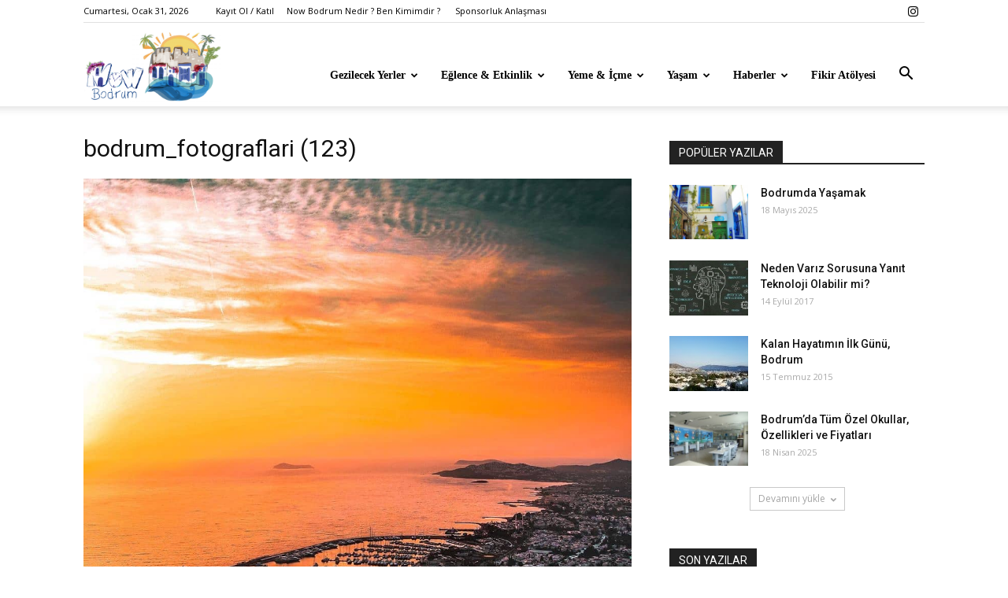

--- FILE ---
content_type: text/html; charset=UTF-8
request_url: https://www.nowbodrum.com/bodrum_fotograflari-123/
body_size: 16731
content:
<!doctype html >
<!--[if IE 8]>    <html class="ie8" lang="en"> <![endif]-->
<!--[if IE 9]>    <html class="ie9" lang="en"> <![endif]-->
<!--[if gt IE 8]><!--> <html dir="ltr" lang="tr" prefix="og: https://ogp.me/ns#"> <!--<![endif]-->
<head>
    
    <meta charset="UTF-8" />
    <meta name="viewport" content="width=device-width, initial-scale=1.0">
    <link rel="pingback" href="https://www.nowbodrum.com/xmlrpc.php" />
    	<style>img:is([sizes="auto" i], [sizes^="auto," i]) { contain-intrinsic-size: 3000px 1500px }</style>
	
		<!-- All in One SEO 4.8.1.1 - aioseo.com -->
		<title>bodrum_fotograflari (123) | Bodrum, Gezi, Yaşam, Eğlence, Etkinlik ve Lezzet Günlüğü</title>
	<meta name="robots" content="max-image-preview:large" />
	<meta name="author" content="admin"/>
	<link rel="canonical" href="https://www.nowbodrum.com/bodrum_fotograflari-123/" />
	<meta name="generator" content="All in One SEO (AIOSEO) 4.8.1.1" />
		<meta property="og:locale" content="tr_TR" />
		<meta property="og:site_name" content="Bodrum, Gezi, Yaşam, Eğlence, Etkinlik ve Lezzet Günlüğü | Bodrum, Gezi, Yaşam, Eğlence, Etkinlik ve Lezzet Günlüğü" />
		<meta property="og:type" content="article" />
		<meta property="og:title" content="bodrum_fotograflari (123) | Bodrum, Gezi, Yaşam, Eğlence, Etkinlik ve Lezzet Günlüğü" />
		<meta property="og:url" content="https://www.nowbodrum.com/bodrum_fotograflari-123/" />
		<meta property="article:published_time" content="2020-11-10T10:09:33+00:00" />
		<meta property="article:modified_time" content="2020-11-10T10:09:33+00:00" />
		<meta name="twitter:card" content="summary" />
		<meta name="twitter:title" content="bodrum_fotograflari (123) | Bodrum, Gezi, Yaşam, Eğlence, Etkinlik ve Lezzet Günlüğü" />
		<script type="application/ld+json" class="aioseo-schema">
			{"@context":"https:\/\/schema.org","@graph":[{"@type":"BreadcrumbList","@id":"https:\/\/www.nowbodrum.com\/bodrum_fotograflari-123\/#breadcrumblist","itemListElement":[{"@type":"ListItem","@id":"https:\/\/www.nowbodrum.com\/#listItem","position":1,"name":"Ev","item":"https:\/\/www.nowbodrum.com\/","nextItem":{"@type":"ListItem","@id":"https:\/\/www.nowbodrum.com\/bodrum_fotograflari-123\/#listItem","name":"bodrum_fotograflari (123)"}},{"@type":"ListItem","@id":"https:\/\/www.nowbodrum.com\/bodrum_fotograflari-123\/#listItem","position":2,"name":"bodrum_fotograflari (123)","previousItem":{"@type":"ListItem","@id":"https:\/\/www.nowbodrum.com\/#listItem","name":"Ev"}}]},{"@type":"ItemPage","@id":"https:\/\/www.nowbodrum.com\/bodrum_fotograflari-123\/#itempage","url":"https:\/\/www.nowbodrum.com\/bodrum_fotograflari-123\/","name":"bodrum_fotograflari (123) | Bodrum, Gezi, Ya\u015fam, E\u011flence, Etkinlik ve Lezzet G\u00fcnl\u00fc\u011f\u00fc","inLanguage":"tr-TR","isPartOf":{"@id":"https:\/\/www.nowbodrum.com\/#website"},"breadcrumb":{"@id":"https:\/\/www.nowbodrum.com\/bodrum_fotograflari-123\/#breadcrumblist"},"author":{"@id":"https:\/\/www.nowbodrum.com\/author\/admin\/#author"},"creator":{"@id":"https:\/\/www.nowbodrum.com\/author\/admin\/#author"},"datePublished":"2020-11-10T13:09:33+03:00","dateModified":"2020-11-10T13:09:33+03:00"},{"@type":"Organization","@id":"https:\/\/www.nowbodrum.com\/#organization","name":"Bodrum, Gezi, Ya\u015fam, E\u011flence, Etkinlik ve Lezzet G\u00fcnl\u00fc\u011f\u00fc","description":"Bodrum, Gezi, Ya\u015fam, E\u011flence, Etkinlik ve Lezzet G\u00fcnl\u00fc\u011f\u00fc","url":"https:\/\/www.nowbodrum.com\/"},{"@type":"Person","@id":"https:\/\/www.nowbodrum.com\/author\/admin\/#author","url":"https:\/\/www.nowbodrum.com\/author\/admin\/","name":"admin","image":{"@type":"ImageObject","@id":"https:\/\/www.nowbodrum.com\/bodrum_fotograflari-123\/#authorImage","url":"https:\/\/secure.gravatar.com\/avatar\/7ca74ab584f0e362fa2f6d1cce955c0c?s=96&d=mm&r=g","width":96,"height":96,"caption":"admin"}},{"@type":"WebSite","@id":"https:\/\/www.nowbodrum.com\/#website","url":"https:\/\/www.nowbodrum.com\/","name":"Bodrum, Gezi, Ya\u015fam, E\u011flence, Etkinlik ve Lezzet G\u00fcnl\u00fc\u011f\u00fc","description":"Bodrum, Gezi, Ya\u015fam, E\u011flence, Etkinlik ve Lezzet G\u00fcnl\u00fc\u011f\u00fc","inLanguage":"tr-TR","publisher":{"@id":"https:\/\/www.nowbodrum.com\/#organization"}}]}
		</script>
		<!-- All in One SEO -->

<link rel="icon" type="image/png" href="https://www.nowbodrum.com/wp-content/uploads/noe-bodrum-logo-2.jpg"><link rel='dns-prefetch' href='//fonts.googleapis.com' />
<link rel="alternate" type="application/rss+xml" title="Bodrum, Gezi, Yaşam, Eğlence, Etkinlik ve Lezzet Günlüğü &raquo; akışı" href="https://www.nowbodrum.com/feed/" />
<link rel="alternate" type="application/rss+xml" title="Bodrum, Gezi, Yaşam, Eğlence, Etkinlik ve Lezzet Günlüğü &raquo; yorum akışı" href="https://www.nowbodrum.com/comments/feed/" />
<link rel="alternate" type="application/rss+xml" title="Bodrum, Gezi, Yaşam, Eğlence, Etkinlik ve Lezzet Günlüğü &raquo; bodrum_fotograflari (123) yorum akışı" href="https://www.nowbodrum.com/feed/?attachment_id=3425" />
<script type="text/javascript">
/* <![CDATA[ */
window._wpemojiSettings = {"baseUrl":"https:\/\/s.w.org\/images\/core\/emoji\/15.0.3\/72x72\/","ext":".png","svgUrl":"https:\/\/s.w.org\/images\/core\/emoji\/15.0.3\/svg\/","svgExt":".svg","source":{"concatemoji":"https:\/\/www.nowbodrum.com\/wp-includes\/js\/wp-emoji-release.min.js?ver=6.7.4"}};
/*! This file is auto-generated */
!function(i,n){var o,s,e;function c(e){try{var t={supportTests:e,timestamp:(new Date).valueOf()};sessionStorage.setItem(o,JSON.stringify(t))}catch(e){}}function p(e,t,n){e.clearRect(0,0,e.canvas.width,e.canvas.height),e.fillText(t,0,0);var t=new Uint32Array(e.getImageData(0,0,e.canvas.width,e.canvas.height).data),r=(e.clearRect(0,0,e.canvas.width,e.canvas.height),e.fillText(n,0,0),new Uint32Array(e.getImageData(0,0,e.canvas.width,e.canvas.height).data));return t.every(function(e,t){return e===r[t]})}function u(e,t,n){switch(t){case"flag":return n(e,"\ud83c\udff3\ufe0f\u200d\u26a7\ufe0f","\ud83c\udff3\ufe0f\u200b\u26a7\ufe0f")?!1:!n(e,"\ud83c\uddfa\ud83c\uddf3","\ud83c\uddfa\u200b\ud83c\uddf3")&&!n(e,"\ud83c\udff4\udb40\udc67\udb40\udc62\udb40\udc65\udb40\udc6e\udb40\udc67\udb40\udc7f","\ud83c\udff4\u200b\udb40\udc67\u200b\udb40\udc62\u200b\udb40\udc65\u200b\udb40\udc6e\u200b\udb40\udc67\u200b\udb40\udc7f");case"emoji":return!n(e,"\ud83d\udc26\u200d\u2b1b","\ud83d\udc26\u200b\u2b1b")}return!1}function f(e,t,n){var r="undefined"!=typeof WorkerGlobalScope&&self instanceof WorkerGlobalScope?new OffscreenCanvas(300,150):i.createElement("canvas"),a=r.getContext("2d",{willReadFrequently:!0}),o=(a.textBaseline="top",a.font="600 32px Arial",{});return e.forEach(function(e){o[e]=t(a,e,n)}),o}function t(e){var t=i.createElement("script");t.src=e,t.defer=!0,i.head.appendChild(t)}"undefined"!=typeof Promise&&(o="wpEmojiSettingsSupports",s=["flag","emoji"],n.supports={everything:!0,everythingExceptFlag:!0},e=new Promise(function(e){i.addEventListener("DOMContentLoaded",e,{once:!0})}),new Promise(function(t){var n=function(){try{var e=JSON.parse(sessionStorage.getItem(o));if("object"==typeof e&&"number"==typeof e.timestamp&&(new Date).valueOf()<e.timestamp+604800&&"object"==typeof e.supportTests)return e.supportTests}catch(e){}return null}();if(!n){if("undefined"!=typeof Worker&&"undefined"!=typeof OffscreenCanvas&&"undefined"!=typeof URL&&URL.createObjectURL&&"undefined"!=typeof Blob)try{var e="postMessage("+f.toString()+"("+[JSON.stringify(s),u.toString(),p.toString()].join(",")+"));",r=new Blob([e],{type:"text/javascript"}),a=new Worker(URL.createObjectURL(r),{name:"wpTestEmojiSupports"});return void(a.onmessage=function(e){c(n=e.data),a.terminate(),t(n)})}catch(e){}c(n=f(s,u,p))}t(n)}).then(function(e){for(var t in e)n.supports[t]=e[t],n.supports.everything=n.supports.everything&&n.supports[t],"flag"!==t&&(n.supports.everythingExceptFlag=n.supports.everythingExceptFlag&&n.supports[t]);n.supports.everythingExceptFlag=n.supports.everythingExceptFlag&&!n.supports.flag,n.DOMReady=!1,n.readyCallback=function(){n.DOMReady=!0}}).then(function(){return e}).then(function(){var e;n.supports.everything||(n.readyCallback(),(e=n.source||{}).concatemoji?t(e.concatemoji):e.wpemoji&&e.twemoji&&(t(e.twemoji),t(e.wpemoji)))}))}((window,document),window._wpemojiSettings);
/* ]]> */
</script>
<style id='wp-emoji-styles-inline-css' type='text/css'>

	img.wp-smiley, img.emoji {
		display: inline !important;
		border: none !important;
		box-shadow: none !important;
		height: 1em !important;
		width: 1em !important;
		margin: 0 0.07em !important;
		vertical-align: -0.1em !important;
		background: none !important;
		padding: 0 !important;
	}
</style>
<link rel='stylesheet' id='wp-block-library-css' href='https://www.nowbodrum.com/wp-includes/css/dist/block-library/style.min.css?ver=6.7.4' type='text/css' media='all' />
<style id='classic-theme-styles-inline-css' type='text/css'>
/*! This file is auto-generated */
.wp-block-button__link{color:#fff;background-color:#32373c;border-radius:9999px;box-shadow:none;text-decoration:none;padding:calc(.667em + 2px) calc(1.333em + 2px);font-size:1.125em}.wp-block-file__button{background:#32373c;color:#fff;text-decoration:none}
</style>
<style id='global-styles-inline-css' type='text/css'>
:root{--wp--preset--aspect-ratio--square: 1;--wp--preset--aspect-ratio--4-3: 4/3;--wp--preset--aspect-ratio--3-4: 3/4;--wp--preset--aspect-ratio--3-2: 3/2;--wp--preset--aspect-ratio--2-3: 2/3;--wp--preset--aspect-ratio--16-9: 16/9;--wp--preset--aspect-ratio--9-16: 9/16;--wp--preset--color--black: #000000;--wp--preset--color--cyan-bluish-gray: #abb8c3;--wp--preset--color--white: #ffffff;--wp--preset--color--pale-pink: #f78da7;--wp--preset--color--vivid-red: #cf2e2e;--wp--preset--color--luminous-vivid-orange: #ff6900;--wp--preset--color--luminous-vivid-amber: #fcb900;--wp--preset--color--light-green-cyan: #7bdcb5;--wp--preset--color--vivid-green-cyan: #00d084;--wp--preset--color--pale-cyan-blue: #8ed1fc;--wp--preset--color--vivid-cyan-blue: #0693e3;--wp--preset--color--vivid-purple: #9b51e0;--wp--preset--gradient--vivid-cyan-blue-to-vivid-purple: linear-gradient(135deg,rgba(6,147,227,1) 0%,rgb(155,81,224) 100%);--wp--preset--gradient--light-green-cyan-to-vivid-green-cyan: linear-gradient(135deg,rgb(122,220,180) 0%,rgb(0,208,130) 100%);--wp--preset--gradient--luminous-vivid-amber-to-luminous-vivid-orange: linear-gradient(135deg,rgba(252,185,0,1) 0%,rgba(255,105,0,1) 100%);--wp--preset--gradient--luminous-vivid-orange-to-vivid-red: linear-gradient(135deg,rgba(255,105,0,1) 0%,rgb(207,46,46) 100%);--wp--preset--gradient--very-light-gray-to-cyan-bluish-gray: linear-gradient(135deg,rgb(238,238,238) 0%,rgb(169,184,195) 100%);--wp--preset--gradient--cool-to-warm-spectrum: linear-gradient(135deg,rgb(74,234,220) 0%,rgb(151,120,209) 20%,rgb(207,42,186) 40%,rgb(238,44,130) 60%,rgb(251,105,98) 80%,rgb(254,248,76) 100%);--wp--preset--gradient--blush-light-purple: linear-gradient(135deg,rgb(255,206,236) 0%,rgb(152,150,240) 100%);--wp--preset--gradient--blush-bordeaux: linear-gradient(135deg,rgb(254,205,165) 0%,rgb(254,45,45) 50%,rgb(107,0,62) 100%);--wp--preset--gradient--luminous-dusk: linear-gradient(135deg,rgb(255,203,112) 0%,rgb(199,81,192) 50%,rgb(65,88,208) 100%);--wp--preset--gradient--pale-ocean: linear-gradient(135deg,rgb(255,245,203) 0%,rgb(182,227,212) 50%,rgb(51,167,181) 100%);--wp--preset--gradient--electric-grass: linear-gradient(135deg,rgb(202,248,128) 0%,rgb(113,206,126) 100%);--wp--preset--gradient--midnight: linear-gradient(135deg,rgb(2,3,129) 0%,rgb(40,116,252) 100%);--wp--preset--font-size--small: 13px;--wp--preset--font-size--medium: 20px;--wp--preset--font-size--large: 36px;--wp--preset--font-size--x-large: 42px;--wp--preset--spacing--20: 0.44rem;--wp--preset--spacing--30: 0.67rem;--wp--preset--spacing--40: 1rem;--wp--preset--spacing--50: 1.5rem;--wp--preset--spacing--60: 2.25rem;--wp--preset--spacing--70: 3.38rem;--wp--preset--spacing--80: 5.06rem;--wp--preset--shadow--natural: 6px 6px 9px rgba(0, 0, 0, 0.2);--wp--preset--shadow--deep: 12px 12px 50px rgba(0, 0, 0, 0.4);--wp--preset--shadow--sharp: 6px 6px 0px rgba(0, 0, 0, 0.2);--wp--preset--shadow--outlined: 6px 6px 0px -3px rgba(255, 255, 255, 1), 6px 6px rgba(0, 0, 0, 1);--wp--preset--shadow--crisp: 6px 6px 0px rgba(0, 0, 0, 1);}:where(.is-layout-flex){gap: 0.5em;}:where(.is-layout-grid){gap: 0.5em;}body .is-layout-flex{display: flex;}.is-layout-flex{flex-wrap: wrap;align-items: center;}.is-layout-flex > :is(*, div){margin: 0;}body .is-layout-grid{display: grid;}.is-layout-grid > :is(*, div){margin: 0;}:where(.wp-block-columns.is-layout-flex){gap: 2em;}:where(.wp-block-columns.is-layout-grid){gap: 2em;}:where(.wp-block-post-template.is-layout-flex){gap: 1.25em;}:where(.wp-block-post-template.is-layout-grid){gap: 1.25em;}.has-black-color{color: var(--wp--preset--color--black) !important;}.has-cyan-bluish-gray-color{color: var(--wp--preset--color--cyan-bluish-gray) !important;}.has-white-color{color: var(--wp--preset--color--white) !important;}.has-pale-pink-color{color: var(--wp--preset--color--pale-pink) !important;}.has-vivid-red-color{color: var(--wp--preset--color--vivid-red) !important;}.has-luminous-vivid-orange-color{color: var(--wp--preset--color--luminous-vivid-orange) !important;}.has-luminous-vivid-amber-color{color: var(--wp--preset--color--luminous-vivid-amber) !important;}.has-light-green-cyan-color{color: var(--wp--preset--color--light-green-cyan) !important;}.has-vivid-green-cyan-color{color: var(--wp--preset--color--vivid-green-cyan) !important;}.has-pale-cyan-blue-color{color: var(--wp--preset--color--pale-cyan-blue) !important;}.has-vivid-cyan-blue-color{color: var(--wp--preset--color--vivid-cyan-blue) !important;}.has-vivid-purple-color{color: var(--wp--preset--color--vivid-purple) !important;}.has-black-background-color{background-color: var(--wp--preset--color--black) !important;}.has-cyan-bluish-gray-background-color{background-color: var(--wp--preset--color--cyan-bluish-gray) !important;}.has-white-background-color{background-color: var(--wp--preset--color--white) !important;}.has-pale-pink-background-color{background-color: var(--wp--preset--color--pale-pink) !important;}.has-vivid-red-background-color{background-color: var(--wp--preset--color--vivid-red) !important;}.has-luminous-vivid-orange-background-color{background-color: var(--wp--preset--color--luminous-vivid-orange) !important;}.has-luminous-vivid-amber-background-color{background-color: var(--wp--preset--color--luminous-vivid-amber) !important;}.has-light-green-cyan-background-color{background-color: var(--wp--preset--color--light-green-cyan) !important;}.has-vivid-green-cyan-background-color{background-color: var(--wp--preset--color--vivid-green-cyan) !important;}.has-pale-cyan-blue-background-color{background-color: var(--wp--preset--color--pale-cyan-blue) !important;}.has-vivid-cyan-blue-background-color{background-color: var(--wp--preset--color--vivid-cyan-blue) !important;}.has-vivid-purple-background-color{background-color: var(--wp--preset--color--vivid-purple) !important;}.has-black-border-color{border-color: var(--wp--preset--color--black) !important;}.has-cyan-bluish-gray-border-color{border-color: var(--wp--preset--color--cyan-bluish-gray) !important;}.has-white-border-color{border-color: var(--wp--preset--color--white) !important;}.has-pale-pink-border-color{border-color: var(--wp--preset--color--pale-pink) !important;}.has-vivid-red-border-color{border-color: var(--wp--preset--color--vivid-red) !important;}.has-luminous-vivid-orange-border-color{border-color: var(--wp--preset--color--luminous-vivid-orange) !important;}.has-luminous-vivid-amber-border-color{border-color: var(--wp--preset--color--luminous-vivid-amber) !important;}.has-light-green-cyan-border-color{border-color: var(--wp--preset--color--light-green-cyan) !important;}.has-vivid-green-cyan-border-color{border-color: var(--wp--preset--color--vivid-green-cyan) !important;}.has-pale-cyan-blue-border-color{border-color: var(--wp--preset--color--pale-cyan-blue) !important;}.has-vivid-cyan-blue-border-color{border-color: var(--wp--preset--color--vivid-cyan-blue) !important;}.has-vivid-purple-border-color{border-color: var(--wp--preset--color--vivid-purple) !important;}.has-vivid-cyan-blue-to-vivid-purple-gradient-background{background: var(--wp--preset--gradient--vivid-cyan-blue-to-vivid-purple) !important;}.has-light-green-cyan-to-vivid-green-cyan-gradient-background{background: var(--wp--preset--gradient--light-green-cyan-to-vivid-green-cyan) !important;}.has-luminous-vivid-amber-to-luminous-vivid-orange-gradient-background{background: var(--wp--preset--gradient--luminous-vivid-amber-to-luminous-vivid-orange) !important;}.has-luminous-vivid-orange-to-vivid-red-gradient-background{background: var(--wp--preset--gradient--luminous-vivid-orange-to-vivid-red) !important;}.has-very-light-gray-to-cyan-bluish-gray-gradient-background{background: var(--wp--preset--gradient--very-light-gray-to-cyan-bluish-gray) !important;}.has-cool-to-warm-spectrum-gradient-background{background: var(--wp--preset--gradient--cool-to-warm-spectrum) !important;}.has-blush-light-purple-gradient-background{background: var(--wp--preset--gradient--blush-light-purple) !important;}.has-blush-bordeaux-gradient-background{background: var(--wp--preset--gradient--blush-bordeaux) !important;}.has-luminous-dusk-gradient-background{background: var(--wp--preset--gradient--luminous-dusk) !important;}.has-pale-ocean-gradient-background{background: var(--wp--preset--gradient--pale-ocean) !important;}.has-electric-grass-gradient-background{background: var(--wp--preset--gradient--electric-grass) !important;}.has-midnight-gradient-background{background: var(--wp--preset--gradient--midnight) !important;}.has-small-font-size{font-size: var(--wp--preset--font-size--small) !important;}.has-medium-font-size{font-size: var(--wp--preset--font-size--medium) !important;}.has-large-font-size{font-size: var(--wp--preset--font-size--large) !important;}.has-x-large-font-size{font-size: var(--wp--preset--font-size--x-large) !important;}
:where(.wp-block-post-template.is-layout-flex){gap: 1.25em;}:where(.wp-block-post-template.is-layout-grid){gap: 1.25em;}
:where(.wp-block-columns.is-layout-flex){gap: 2em;}:where(.wp-block-columns.is-layout-grid){gap: 2em;}
:root :where(.wp-block-pullquote){font-size: 1.5em;line-height: 1.6;}
</style>
<link rel='stylesheet' id='google-fonts-style-css' href='https://fonts.googleapis.com/css?family=Open+Sans%3A300italic%2C400%2C400italic%2C600%2C600italic%2C700%7CRoboto%3A300%2C400%2C400italic%2C500%2C500italic%2C700%2C900&#038;ver=8.2' type='text/css' media='all' />
<style id='akismet-widget-style-inline-css' type='text/css'>

			.a-stats {
				--akismet-color-mid-green: #357b49;
				--akismet-color-white: #fff;
				--akismet-color-light-grey: #f6f7f7;

				max-width: 350px;
				width: auto;
			}

			.a-stats * {
				all: unset;
				box-sizing: border-box;
			}

			.a-stats strong {
				font-weight: 600;
			}

			.a-stats a.a-stats__link,
			.a-stats a.a-stats__link:visited,
			.a-stats a.a-stats__link:active {
				background: var(--akismet-color-mid-green);
				border: none;
				box-shadow: none;
				border-radius: 8px;
				color: var(--akismet-color-white);
				cursor: pointer;
				display: block;
				font-family: -apple-system, BlinkMacSystemFont, 'Segoe UI', 'Roboto', 'Oxygen-Sans', 'Ubuntu', 'Cantarell', 'Helvetica Neue', sans-serif;
				font-weight: 500;
				padding: 12px;
				text-align: center;
				text-decoration: none;
				transition: all 0.2s ease;
			}

			/* Extra specificity to deal with TwentyTwentyOne focus style */
			.widget .a-stats a.a-stats__link:focus {
				background: var(--akismet-color-mid-green);
				color: var(--akismet-color-white);
				text-decoration: none;
			}

			.a-stats a.a-stats__link:hover {
				filter: brightness(110%);
				box-shadow: 0 4px 12px rgba(0, 0, 0, 0.06), 0 0 2px rgba(0, 0, 0, 0.16);
			}

			.a-stats .count {
				color: var(--akismet-color-white);
				display: block;
				font-size: 1.5em;
				line-height: 1.4;
				padding: 0 13px;
				white-space: nowrap;
			}
		
</style>
<link rel='stylesheet' id='js_composer_front-css' href='https://www.nowbodrum.com/wp-content/plugins/js_composer/assets/css/js_composer.min.css?ver=4.9' type='text/css' media='all' />
<link rel='stylesheet' id='td-theme-css' href='https://www.nowbodrum.com/wp-content/themes/Newspaper/style.css?ver=8.2' type='text/css' media='all' />
<script type="text/javascript" src="https://www.nowbodrum.com/wp-includes/js/jquery/jquery.min.js?ver=3.7.1" id="jquery-core-js"></script>
<script type="text/javascript" src="https://www.nowbodrum.com/wp-includes/js/jquery/jquery-migrate.min.js?ver=3.4.1" id="jquery-migrate-js"></script>
<link rel="https://api.w.org/" href="https://www.nowbodrum.com/wp-json/" /><link rel="alternate" title="JSON" type="application/json" href="https://www.nowbodrum.com/wp-json/wp/v2/media/3425" /><link rel="EditURI" type="application/rsd+xml" title="RSD" href="https://www.nowbodrum.com/xmlrpc.php?rsd" />
<meta name="generator" content="WordPress 6.7.4" />
<link rel='shortlink' href='https://www.nowbodrum.com/?p=3425' />
<link rel="alternate" title="oEmbed (JSON)" type="application/json+oembed" href="https://www.nowbodrum.com/wp-json/oembed/1.0/embed?url=https%3A%2F%2Fwww.nowbodrum.com%2Fbodrum_fotograflari-123%2F" />
<link rel="alternate" title="oEmbed (XML)" type="text/xml+oembed" href="https://www.nowbodrum.com/wp-json/oembed/1.0/embed?url=https%3A%2F%2Fwww.nowbodrum.com%2Fbodrum_fotograflari-123%2F&#038;format=xml" />
<!--[if lt IE 9]><script src="https://html5shim.googlecode.com/svn/trunk/html5.js"></script><![endif]-->
    <meta name="generator" content="Powered by Visual Composer - drag and drop page builder for WordPress."/>
<!--[if lte IE 9]><link rel="stylesheet" type="text/css" href="https://www.nowbodrum.com/wp-content/plugins/js_composer/assets/css/vc_lte_ie9.min.css" media="screen"><![endif]--><!--[if IE  8]><link rel="stylesheet" type="text/css" href="https://www.nowbodrum.com/wp-content/plugins/js_composer/assets/css/vc-ie8.min.css" media="screen"><![endif]-->
<!-- JS generated by theme -->

<script>
    
    

	    var tdBlocksArray = []; //here we store all the items for the current page

	    //td_block class - each ajax block uses a object of this class for requests
	    function tdBlock() {
		    this.id = '';
		    this.block_type = 1; //block type id (1-234 etc)
		    this.atts = '';
		    this.td_column_number = '';
		    this.td_current_page = 1; //
		    this.post_count = 0; //from wp
		    this.found_posts = 0; //from wp
		    this.max_num_pages = 0; //from wp
		    this.td_filter_value = ''; //current live filter value
		    this.is_ajax_running = false;
		    this.td_user_action = ''; // load more or infinite loader (used by the animation)
		    this.header_color = '';
		    this.ajax_pagination_infinite_stop = ''; //show load more at page x
	    }


        // td_js_generator - mini detector
        (function(){
            var htmlTag = document.getElementsByTagName("html")[0];

            if ( navigator.userAgent.indexOf("MSIE 10.0") > -1 ) {
                htmlTag.className += ' ie10';
            }

            if ( !!navigator.userAgent.match(/Trident.*rv\:11\./) ) {
                htmlTag.className += ' ie11';
            }

            if ( /(iPad|iPhone|iPod)/g.test(navigator.userAgent) ) {
                htmlTag.className += ' td-md-is-ios';
            }

            var user_agent = navigator.userAgent.toLowerCase();
            if ( user_agent.indexOf("android") > -1 ) {
                htmlTag.className += ' td-md-is-android';
            }

            if ( -1 !== navigator.userAgent.indexOf('Mac OS X')  ) {
                htmlTag.className += ' td-md-is-os-x';
            }

            if ( /chrom(e|ium)/.test(navigator.userAgent.toLowerCase()) ) {
               htmlTag.className += ' td-md-is-chrome';
            }

            if ( -1 !== navigator.userAgent.indexOf('Firefox') ) {
                htmlTag.className += ' td-md-is-firefox';
            }

            if ( -1 !== navigator.userAgent.indexOf('Safari') && -1 === navigator.userAgent.indexOf('Chrome') ) {
                htmlTag.className += ' td-md-is-safari';
            }

            if( -1 !== navigator.userAgent.indexOf('IEMobile') ){
                htmlTag.className += ' td-md-is-iemobile';
            }

        })();




        var tdLocalCache = {};

        ( function () {
            "use strict";

            tdLocalCache = {
                data: {},
                remove: function (resource_id) {
                    delete tdLocalCache.data[resource_id];
                },
                exist: function (resource_id) {
                    return tdLocalCache.data.hasOwnProperty(resource_id) && tdLocalCache.data[resource_id] !== null;
                },
                get: function (resource_id) {
                    return tdLocalCache.data[resource_id];
                },
                set: function (resource_id, cachedData) {
                    tdLocalCache.remove(resource_id);
                    tdLocalCache.data[resource_id] = cachedData;
                }
            };
        })();

    
    
var tds_login_sing_in_widget="show";
var td_viewport_interval_list=[{"limitBottom":767,"sidebarWidth":228},{"limitBottom":1018,"sidebarWidth":300},{"limitBottom":1140,"sidebarWidth":324}];
var td_ajax_url="https:\/\/www.nowbodrum.com\/wp-admin\/admin-ajax.php?td_theme_name=Newspaper&v=8.2";
var td_get_template_directory_uri="https:\/\/www.nowbodrum.com\/wp-content\/themes\/Newspaper";
var tds_snap_menu="smart_snap_always";
var tds_logo_on_sticky="show_header_logo";
var tds_header_style="7";
var td_please_wait="L\u00fctfen Bekleyin...";
var td_email_user_pass_incorrect="Kullan\u0131c\u0131 ad\u0131 veya \u015fifre yanl\u0131\u015f!";
var td_email_user_incorrect="Email veya kullan\u0131c\u0131 ad\u0131 yanl\u0131\u015f!";
var td_email_incorrect="Email yanl\u0131\u015f!";
var tds_more_articles_on_post_enable="";
var tds_more_articles_on_post_time_to_wait="";
var tds_more_articles_on_post_pages_distance_from_top=0;
var tds_theme_color_site_wide="#4db2ec";
var tds_smart_sidebar="enabled";
var tdThemeName="Newspaper";
var td_magnific_popup_translation_tPrev="\u00d6nceki (Sol ok tu\u015fu)";
var td_magnific_popup_translation_tNext="Sonraki (Sa\u011f ok tu\u015fu)";
var td_magnific_popup_translation_tCounter="%curr% \/ %total%";
var td_magnific_popup_translation_ajax_tError="%url% linkindeki i\u00e7erik y\u00fcklenemedi.";
var td_magnific_popup_translation_image_tError="%curr% nolu imaj y\u00fcklenemedi.";
var tdDateNamesI18n={"month_names":["Ocak","\u015eubat","Mart","Nisan","May\u0131s","Haziran","Temmuz","A\u011fustos","Eyl\u00fcl","Ekim","Kas\u0131m","Aral\u0131k"],"month_names_short":["Oca","\u015eub","Mar","Nis","May","Haz","Tem","A\u011fu","Eyl","Eki","Kas","Ara"],"day_names":["Pazar","Pazartesi","Sal\u0131","\u00c7ar\u015famba","Per\u015fembe","Cuma","Cumartesi"],"day_names_short":["Paz","Pts","Sal","\u00c7ar","Per","Cum","Cts"]};
var td_ad_background_click_link="";
var td_ad_background_click_target="";
</script>

<script>
  (function(i,s,o,g,r,a,m){i['GoogleAnalyticsObject']=r;i[r]=i[r]||function(){
  (i[r].q=i[r].q||[]).push(arguments)},i[r].l=1*new Date();a=s.createElement(o),
  m=s.getElementsByTagName(o)[0];a.async=1;a.src=g;m.parentNode.insertBefore(a,m)
  })(window,document,'script','//www.google-analytics.com/analytics.js','ga');

  ga('create', 'UA-73415345-1', 'auto');
  ga('send', 'pageview');

</script><link rel="icon" href="https://www.nowbodrum.com/wp-content/uploads/bodrum-icon-150x150.jpg" sizes="32x32" />
<link rel="icon" href="https://www.nowbodrum.com/wp-content/uploads/bodrum-icon.jpg" sizes="192x192" />
<link rel="apple-touch-icon" href="https://www.nowbodrum.com/wp-content/uploads/bodrum-icon-180x180.jpg" />
<meta name="msapplication-TileImage" content="https://www.nowbodrum.com/wp-content/uploads/bodrum-icon.jpg" />
<noscript><style type="text/css"> .wpb_animate_when_almost_visible { opacity: 1; }</style></noscript></head>

<body class="attachment attachment-template-default single single-attachment postid-3425 attachmentid-3425 attachment-jpeg bodrum_fotograflari-123 global-block-template-1 wpb-js-composer js-comp-ver-4.9 vc_responsive td-full-layout" itemscope="itemscope" itemtype="https://schema.org/WebPage">

        <div class="td-scroll-up"><i class="td-icon-menu-up"></i></div>
    
    <div class="td-menu-background"></div>
<div id="td-mobile-nav">
    <div class="td-mobile-container">
        <!-- mobile menu top section -->
        <div class="td-menu-socials-wrap">
            <!-- socials -->
            <div class="td-menu-socials">
                
        <span class="td-social-icon-wrap">
            <a target="_blank" href="https://www.instagram.com/nowbodrum" title="Instagram">
                <i class="td-icon-font td-icon-instagram"></i>
            </a>
        </span>            </div>
            <!-- close button -->
            <div class="td-mobile-close">
                <a href="#"><i class="td-icon-close-mobile"></i></a>
            </div>
        </div>

        <!-- login section -->
                    <div class="td-menu-login-section">
                
    <div class="td-guest-wrap">
        <div class="td-menu-avatar"><div class="td-avatar-container"><img alt='' src='https://secure.gravatar.com/avatar/?s=80&#038;d=mm&#038;r=g' srcset='https://secure.gravatar.com/avatar/?s=160&#038;d=mm&#038;r=g 2x' class='avatar avatar-80 photo avatar-default' height='80' width='80' decoding='async'/></div></div>
        <div class="td-menu-login"><a id="login-link-mob">Sign in</a></div>
    </div>
            </div>
        
        <!-- menu section -->
        <div class="td-mobile-content">
            <div class="menu-td-demo-header-menu-container"><ul id="menu-td-demo-header-menu" class="td-mobile-main-menu"><li id="menu-item-1103" class="menu-item menu-item-type-taxonomy menu-item-object-category menu-item-first menu-item-1103"><a href="https://www.nowbodrum.com/bodrum/bodrum-da-gezilecek-yerler/">Gezilecek Yerler</a></li>
<li id="menu-item-1102" class="menu-item menu-item-type-taxonomy menu-item-object-category menu-item-1102"><a href="https://www.nowbodrum.com/bodrum/bodrum-etkinlikler/">Eğlence &#038; Etkinlik</a></li>
<li id="menu-item-1016" class="menu-item menu-item-type-taxonomy menu-item-object-category menu-item-1016"><a href="https://www.nowbodrum.com/bodrum/yeme-icme-eglence/">Yeme &#038; İçme</a></li>
<li id="menu-item-1308" class="menu-item menu-item-type-taxonomy menu-item-object-category menu-item-1308"><a href="https://www.nowbodrum.com/bodrum/bodrum-da-yasam/">Yaşam</a></li>
<li id="menu-item-1309" class="menu-item menu-item-type-taxonomy menu-item-object-category menu-item-1309"><a href="https://www.nowbodrum.com/bodrum/bodrum-haber/">Haberler</a></li>
<li id="menu-item-3874" class="menu-item menu-item-type-taxonomy menu-item-object-category menu-item-3874"><a href="https://www.nowbodrum.com/bodrum/bodrum-fikir-atolyesi/">Fikir Atölyesi</a></li>
</ul></div>        </div>
    </div>

    <!-- register/login section -->
            <div id="login-form-mobile" class="td-register-section">
            
            <div id="td-login-mob" class="td-login-animation td-login-hide-mob">
            	<!-- close button -->
	            <div class="td-login-close">
	                <a href="#" class="td-back-button"><i class="td-icon-read-down"></i></a>
	                <div class="td-login-title">Sign in</div>
	                <!-- close button -->
		            <div class="td-mobile-close">
		                <a href="#"><i class="td-icon-close-mobile"></i></a>
		            </div>
	            </div>
	            <div class="td-login-form-wrap">
	                <div class="td-login-panel-title"><span>Welcome!</span>Log into your account</div>
	                <div class="td_display_err"></div>
	                <div class="td-login-inputs"><input class="td-login-input" type="text" name="login_email" id="login_email-mob" value="" required><label>kullanıcı adınız</label></div>
	                <div class="td-login-inputs"><input class="td-login-input" type="password" name="login_pass" id="login_pass-mob" value="" required><label>şifreniz</label></div>
	                <input type="button" name="login_button" id="login_button-mob" class="td-login-button" value="GİRİŞ YAP">
	                <div class="td-login-info-text"><a href="#" id="forgot-pass-link-mob">Şifrenizi mi unuttunuz?</a></div>
                </div>
            </div>

            

            <div id="td-forgot-pass-mob" class="td-login-animation td-login-hide-mob">
                <!-- close button -->
	            <div class="td-forgot-pass-close">
	                <a href="#" class="td-back-button"><i class="td-icon-read-down"></i></a>
	                <div class="td-login-title">Password recovery</div>
	            </div>
	            <div class="td-login-form-wrap">
	                <div class="td-login-panel-title">Şifreni kurtar</div>
	                <div class="td_display_err"></div>
	                <div class="td-login-inputs"><input class="td-login-input" type="text" name="forgot_email" id="forgot_email-mob" value="" required><label>emailin</label></div>
	                <input type="button" name="forgot_button" id="forgot_button-mob" class="td-login-button" value="Şifremi Gönder">
                </div>
            </div>
        </div>
    </div>    <div class="td-search-background"></div>
<div class="td-search-wrap-mob">
	<div class="td-drop-down-search" aria-labelledby="td-header-search-button">
		<form method="get" class="td-search-form" action="https://www.nowbodrum.com/">
			<!-- close button -->
			<div class="td-search-close">
				<a href="#"><i class="td-icon-close-mobile"></i></a>
			</div>
			<div role="search" class="td-search-input">
				<span>ARA</span>
				<input id="td-header-search-mob" type="text" value="" name="s" autocomplete="off" />
			</div>
		</form>
		<div id="td-aj-search-mob"></div>
	</div>
</div>    
    
    <div id="td-outer-wrap" class="td-theme-wrap">
    
        <!--
Header style 7
-->

<div class="td-header-wrap td-header-style-7">
        <div class="td-header-top-menu-full td-container-wrap ">
        <div class="td-container td-header-row td-header-top-menu">
            
    <div class="top-bar-style-1">
        
<div class="td-header-sp-top-menu">


	        <div class="td_data_time">
            <div >

                Cumartesi, Ocak 31, 2026
            </div>
        </div>
    <ul class="top-header-menu td_ul_login"><li class="menu-item"><a class="td-login-modal-js menu-item" href="#login-form" data-effect="mpf-td-login-effect">Kayıt Ol / Katıl</a><span class="td-sp-ico-login td_sp_login_ico_style"></span></li></ul><div class="menu-top-container"><ul id="menu-td-demo-top-menu" class="top-header-menu"><li id="menu-item-242" class="menu-item menu-item-type-post_type menu-item-object-page menu-item-first td-menu-item td-normal-menu menu-item-242"><a href="https://www.nowbodrum.com/now-bodrum-nedir-biz-kimiz/">Now Bodrum Nedir ? Ben Kimimdir ?</a></li>
<li id="menu-item-243" class="menu-item menu-item-type-post_type menu-item-object-page td-menu-item td-normal-menu menu-item-243"><a href="https://www.nowbodrum.com/sponsorluk-anlasmasi/">Sponsorluk Anlaşması</a></li>
</ul></div></div>
        <div class="td-header-sp-top-widget">
    
        <span class="td-social-icon-wrap">
            <a target="_blank" href="https://www.instagram.com/nowbodrum" title="Instagram">
                <i class="td-icon-font td-icon-instagram"></i>
            </a>
        </span></div>
    </div>

<!-- LOGIN MODAL -->

                <div  id="login-form" class="white-popup-block mfp-hide mfp-with-anim">
                    <div class="td-login-wrap">
                        <a href="#" class="td-back-button"><i class="td-icon-modal-back"></i></a>
                        <div id="td-login-div" class="td-login-form-div td-display-block">
                            <div class="td-login-panel-title">Sign in</div>
                            <div class="td-login-panel-descr">Hoşgeldin! Haydi hesabına giriş yap.</div>
                            <div class="td_display_err"></div>
                            <div class="td-login-inputs"><input class="td-login-input" type="text" name="login_email" id="login_email" value="" required><label>kullanıcı adınız</label></div>
	                        <div class="td-login-inputs"><input class="td-login-input" type="password" name="login_pass" id="login_pass" value="" required><label>şifreniz</label></div>
                            <input type="button" name="login_button" id="login_button" class="wpb_button btn td-login-button" value="Login">
                            <div class="td-login-info-text"><a href="#" id="forgot-pass-link">Forgot your password? Get help</a></div>
                            
                        </div>

                        

                         <div id="td-forgot-pass-div" class="td-login-form-div td-display-none">
                            <div class="td-login-panel-title">Password recovery</div>
                            <div class="td-login-panel-descr">Şifreni kurtar</div>
                            <div class="td_display_err"></div>
                            <div class="td-login-inputs"><input class="td-login-input" type="text" name="forgot_email" id="forgot_email" value="" required><label>emailin</label></div>
                            <input type="button" name="forgot_button" id="forgot_button" class="wpb_button btn td-login-button" value="Send My Password">
                            <div class="td-login-info-text">Email adresine yeni bir şifre gönderilecek.</div>
                        </div>
                    </div>
                </div>
                        </div>
    </div>
    
    <div class="td-header-menu-wrap-full td-container-wrap ">
        <div class="td-header-menu-wrap td-header-gradient">
            <div class="td-container td-header-row td-header-main-menu">
                <div class="td-header-sp-logo">
                            <a class="td-main-logo" href="https://www.nowbodrum.com/">
            <img class="td-retina-data" data-retina="https://www.nowbodrum.com/wp-content/uploads/nowbodrum-logo5.jpg" src="https://www.nowbodrum.com/wp-content/uploads/nowbodrum-logo5.jpg" alt=""/>
            <span class="td-visual-hidden">Bodrum, Gezi, Yaşam, Eğlence, Etkinlik ve Lezzet Günlüğü</span>
        </a>
                    </div>
                    <div id="td-header-menu" role="navigation">
    <div id="td-top-mobile-toggle"><a href="#"><i class="td-icon-font td-icon-mobile"></i></a></div>
    <div class="td-main-menu-logo td-logo-in-header">
        		<a class="td-mobile-logo td-sticky-header" href="https://www.nowbodrum.com/">
			<img class="td-retina-data" data-retina="https://www.nowbodrum.com/wp-content/uploads/nowbodrum-logo5.jpg" src="https://www.nowbodrum.com/wp-content/uploads/nowbodrum-logo5.jpg" alt=""/>
		</a>
			<a class="td-header-logo td-sticky-header" href="https://www.nowbodrum.com/">
			<img class="td-retina-data" data-retina="https://www.nowbodrum.com/wp-content/uploads/nowbodrum-logo5.jpg" src="https://www.nowbodrum.com/wp-content/uploads/nowbodrum-logo5.jpg" alt=""/>
		</a>
	    </div>
    <div class="menu-td-demo-header-menu-container"><ul id="menu-td-demo-header-menu-1" class="sf-menu"><li class="menu-item menu-item-type-taxonomy menu-item-object-category menu-item-first td-menu-item td-mega-menu menu-item-1103"><a href="https://www.nowbodrum.com/bodrum/bodrum-da-gezilecek-yerler/">Gezilecek Yerler</a>
<ul class="sub-menu">
	<li id="menu-item-0" class="menu-item-0"><div class="td-container-border"><div class="td-mega-grid"><div class="td_block_wrap td_block_mega_menu td_uid_1_697d393a402c7_rand td-no-subcats td_with_ajax_pagination td-pb-border-top td_block_template_1"  data-td-block-uid="td_uid_1_697d393a402c7" ><script>var block_td_uid_1_697d393a402c7 = new tdBlock();
block_td_uid_1_697d393a402c7.id = "td_uid_1_697d393a402c7";
block_td_uid_1_697d393a402c7.atts = '{"limit":"5","sort":"","post_ids":"","tag_slug":"","autors_id":"","installed_post_types":"","category_id":"16","category_ids":"","custom_title":"","custom_url":"","show_child_cat":30,"sub_cat_ajax":"","ajax_pagination":"next_prev","header_color":"","header_text_color":"","ajax_pagination_infinite_stop":"","td_column_number":3,"td_ajax_preloading":"","td_ajax_filter_type":"td_category_ids_filter","td_ajax_filter_ids":"","td_filter_default_txt":"T\u00fcm\u00fc","color_preset":"","border_top":"","class":"td_uid_1_697d393a402c7_rand","el_class":"","offset":"","css":"","tdc_css":"","tdc_css_class":"td_uid_1_697d393a402c7_rand","tdc_css_class_style":"td_uid_1_697d393a402c7_rand_style","live_filter":"","live_filter_cur_post_id":"","live_filter_cur_post_author":"","block_template_id":""}';
block_td_uid_1_697d393a402c7.td_column_number = "3";
block_td_uid_1_697d393a402c7.block_type = "td_block_mega_menu";
block_td_uid_1_697d393a402c7.post_count = "5";
block_td_uid_1_697d393a402c7.found_posts = "39";
block_td_uid_1_697d393a402c7.header_color = "";
block_td_uid_1_697d393a402c7.ajax_pagination_infinite_stop = "";
block_td_uid_1_697d393a402c7.max_num_pages = "8";
tdBlocksArray.push(block_td_uid_1_697d393a402c7);
</script><div id=td_uid_1_697d393a402c7 class="td_block_inner"><div class="td-mega-row"><div class="td-mega-span">
        <div class="td_module_mega_menu td_mod_mega_menu">
            <div class="td-module-image">
                <div class="td-module-thumb"><a href="https://www.nowbodrum.com/bodrumda-gezilecek-yerler/" rel="bookmark" title="Bodrum Gezilecek Yerler İçin Harika Öneriler"><img width="218" height="150" class="entry-thumb" src="https://www.nowbodrum.com/wp-content/uploads/bodrum-gezilecek-yerler-218x150.jpg" srcset="https://www.nowbodrum.com/wp-content/uploads/bodrum-gezilecek-yerler-218x150.jpg 218w, https://www.nowbodrum.com/wp-content/uploads/bodrum-gezilecek-yerler-100x70.jpg 100w" sizes="(max-width: 218px) 100vw, 218px" alt="bodrum gezilecek yerler" title="Bodrum Gezilecek Yerler İçin Harika Öneriler"/></a></div>                <a href="https://www.nowbodrum.com/bodrum/bodrum-da-gezilecek-yerler/" class="td-post-category">Bodrum&#8217;da Gezilecek Yerler</a>            </div>

            <div class="item-details">
                <h3 class="entry-title td-module-title"><a href="https://www.nowbodrum.com/bodrumda-gezilecek-yerler/" rel="bookmark" title="Bodrum Gezilecek Yerler İçin Harika Öneriler">Bodrum Gezilecek Yerler İçin Harika Öneriler</a></h3>            </div>
        </div>
        </div><div class="td-mega-span">
        <div class="td_module_mega_menu td_mod_mega_menu">
            <div class="td-module-image">
                <div class="td-module-thumb"><a href="https://www.nowbodrum.com/bodrum-butik-oteller/" rel="bookmark" title="Bodrum&#8217;da En İyi 25 Butik Otel"><img width="218" height="150" class="entry-thumb" src="https://www.nowbodrum.com/wp-content/uploads/bodrum-oteller-1-218x150.jpg" srcset="https://www.nowbodrum.com/wp-content/uploads/bodrum-oteller-1-218x150.jpg 218w, https://www.nowbodrum.com/wp-content/uploads/bodrum-oteller-1-100x70.jpg 100w" sizes="(max-width: 218px) 100vw, 218px" alt="bodrum oteller" title="Bodrum&#8217;da En İyi 25 Butik Otel"/></a></div>                <a href="https://www.nowbodrum.com/bodrum/bodrum-haber/" class="td-post-category">Bodrum Haber</a>            </div>

            <div class="item-details">
                <h3 class="entry-title td-module-title"><a href="https://www.nowbodrum.com/bodrum-butik-oteller/" rel="bookmark" title="Bodrum&#8217;da En İyi 25 Butik Otel">Bodrum&#8217;da En İyi 25 Butik Otel</a></h3>            </div>
        </div>
        </div><div class="td-mega-span">
        <div class="td_module_mega_menu td_mod_mega_menu">
            <div class="td-module-image">
                <div class="td-module-thumb"><a href="https://www.nowbodrum.com/bodrum-tarihi-ve-tarihi-yerleri/" rel="bookmark" title="Bodrum Tarihi ve Tarihi Yerleri"><img width="218" height="150" class="entry-thumb" src="https://www.nowbodrum.com/wp-content/uploads/bodrum-tarihi-218x150.jpg" srcset="https://www.nowbodrum.com/wp-content/uploads/bodrum-tarihi-218x150.jpg 218w, https://www.nowbodrum.com/wp-content/uploads/bodrum-tarihi-100x70.jpg 100w" sizes="(max-width: 218px) 100vw, 218px" alt="bodrum tarihi" title="Bodrum Tarihi ve Tarihi Yerleri"/></a></div>                <a href="https://www.nowbodrum.com/bodrum/bodrum-haber/" class="td-post-category">Bodrum Haber</a>            </div>

            <div class="item-details">
                <h3 class="entry-title td-module-title"><a href="https://www.nowbodrum.com/bodrum-tarihi-ve-tarihi-yerleri/" rel="bookmark" title="Bodrum Tarihi ve Tarihi Yerleri">Bodrum Tarihi ve Tarihi Yerleri</a></h3>            </div>
        </div>
        </div><div class="td-mega-span">
        <div class="td_module_mega_menu td_mod_mega_menu">
            <div class="td-module-image">
                <div class="td-module-thumb"><a href="https://www.nowbodrum.com/bodrum-restaurantlar-yeme-icme-restoranlar/" rel="bookmark" title="Bodrum&#8217;da En İyi Restaurantlar &#8211; Bodrum&#8217;da Ne Yenir?"><img width="218" height="150" class="entry-thumb" src="https://www.nowbodrum.com/wp-content/uploads/memedof-restaurant-218x150.jpg" srcset="https://www.nowbodrum.com/wp-content/uploads/memedof-restaurant-218x150.jpg 218w, https://www.nowbodrum.com/wp-content/uploads/memedof-restaurant-100x70.jpg 100w" sizes="(max-width: 218px) 100vw, 218px" alt="memedof restaurant" title="Bodrum&#8217;da En İyi Restaurantlar &#8211; Bodrum&#8217;da Ne Yenir?"/></a></div>                <a href="https://www.nowbodrum.com/bodrum/bodrum-da-gezilecek-yerler/" class="td-post-category">Bodrum&#8217;da Gezilecek Yerler</a>            </div>

            <div class="item-details">
                <h3 class="entry-title td-module-title"><a href="https://www.nowbodrum.com/bodrum-restaurantlar-yeme-icme-restoranlar/" rel="bookmark" title="Bodrum&#8217;da En İyi Restaurantlar &#8211; Bodrum&#8217;da Ne Yenir?">Bodrum&#8217;da En İyi Restaurantlar &#8211; Bodrum&#8217;da Ne Yenir?</a></h3>            </div>
        </div>
        </div><div class="td-mega-span">
        <div class="td_module_mega_menu td_mod_mega_menu">
            <div class="td-module-image">
                <div class="td-module-thumb"><a href="https://www.nowbodrum.com/bodrum-gece-hayati/" rel="bookmark" title="Bodrum Gece Hayatı ve Eğlence Mekanları"><img width="218" height="150" class="entry-thumb" src="https://www.nowbodrum.com/wp-content/uploads/bodrum-gece-hayatı-218x150.jpg" srcset="https://www.nowbodrum.com/wp-content/uploads/bodrum-gece-hayatı-218x150.jpg 218w, https://www.nowbodrum.com/wp-content/uploads/bodrum-gece-hayatı-100x70.jpg 100w" sizes="(max-width: 218px) 100vw, 218px" alt="bodrum gece hayatı" title="Bodrum Gece Hayatı ve Eğlence Mekanları"/></a></div>                <a href="https://www.nowbodrum.com/bodrum/bodrum-da-gezilecek-yerler/" class="td-post-category">Bodrum&#8217;da Gezilecek Yerler</a>            </div>

            <div class="item-details">
                <h3 class="entry-title td-module-title"><a href="https://www.nowbodrum.com/bodrum-gece-hayati/" rel="bookmark" title="Bodrum Gece Hayatı ve Eğlence Mekanları">Bodrum Gece Hayatı ve Eğlence Mekanları</a></h3>            </div>
        </div>
        </div></div></div><div class="td-next-prev-wrap"><a href="#" class="td-ajax-prev-page ajax-page-disabled" id="prev-page-td_uid_1_697d393a402c7" data-td_block_id="td_uid_1_697d393a402c7"><i class="td-icon-font td-icon-menu-left"></i></a><a href="#"  class="td-ajax-next-page" id="next-page-td_uid_1_697d393a402c7" data-td_block_id="td_uid_1_697d393a402c7"><i class="td-icon-font td-icon-menu-right"></i></a></div><div class="clearfix"></div></div> <!-- ./block1 --></div></div></li>
</ul>
</li>
<li class="menu-item menu-item-type-taxonomy menu-item-object-category td-menu-item td-mega-menu menu-item-1102"><a href="https://www.nowbodrum.com/bodrum/bodrum-etkinlikler/">Eğlence &#038; Etkinlik</a>
<ul class="sub-menu">
	<li class="menu-item-0"><div class="td-container-border"><div class="td-mega-grid"><div class="td_block_wrap td_block_mega_menu td_uid_2_697d393a4def0_rand td-no-subcats td_with_ajax_pagination td-pb-border-top td_block_template_1"  data-td-block-uid="td_uid_2_697d393a4def0" ><script>var block_td_uid_2_697d393a4def0 = new tdBlock();
block_td_uid_2_697d393a4def0.id = "td_uid_2_697d393a4def0";
block_td_uid_2_697d393a4def0.atts = '{"limit":"5","sort":"","post_ids":"","tag_slug":"","autors_id":"","installed_post_types":"","category_id":"21","category_ids":"","custom_title":"","custom_url":"","show_child_cat":30,"sub_cat_ajax":"","ajax_pagination":"next_prev","header_color":"","header_text_color":"","ajax_pagination_infinite_stop":"","td_column_number":3,"td_ajax_preloading":"","td_ajax_filter_type":"td_category_ids_filter","td_ajax_filter_ids":"","td_filter_default_txt":"T\u00fcm\u00fc","color_preset":"","border_top":"","class":"td_uid_2_697d393a4def0_rand","el_class":"","offset":"","css":"","tdc_css":"","tdc_css_class":"td_uid_2_697d393a4def0_rand","tdc_css_class_style":"td_uid_2_697d393a4def0_rand_style","live_filter":"","live_filter_cur_post_id":"","live_filter_cur_post_author":"","block_template_id":""}';
block_td_uid_2_697d393a4def0.td_column_number = "3";
block_td_uid_2_697d393a4def0.block_type = "td_block_mega_menu";
block_td_uid_2_697d393a4def0.post_count = "5";
block_td_uid_2_697d393a4def0.found_posts = "10";
block_td_uid_2_697d393a4def0.header_color = "";
block_td_uid_2_697d393a4def0.ajax_pagination_infinite_stop = "";
block_td_uid_2_697d393a4def0.max_num_pages = "2";
tdBlocksArray.push(block_td_uid_2_697d393a4def0);
</script><div id=td_uid_2_697d393a4def0 class="td_block_inner"><div class="td-mega-row"><div class="td-mega-span">
        <div class="td_module_mega_menu td_mod_mega_menu">
            <div class="td-module-image">
                <div class="td-module-thumb"><a href="https://www.nowbodrum.com/bodrumda-etkinlikler/" rel="bookmark" title="Bodrum&#8217;da Etkinlikler"><img width="218" height="150" class="entry-thumb" src="https://www.nowbodrum.com/wp-content/uploads/bodrumda-etkinlikler-218x150.jpg" srcset="https://www.nowbodrum.com/wp-content/uploads/bodrumda-etkinlikler-218x150.jpg 218w, https://www.nowbodrum.com/wp-content/uploads/bodrumda-etkinlikler-100x70.jpg 100w" sizes="(max-width: 218px) 100vw, 218px" alt="bodrumda etkinlikler" title="Bodrum&#8217;da Etkinlikler"/></a></div>                <a href="https://www.nowbodrum.com/bodrum/bodrum-etkinlikler/" class="td-post-category">Bodrum Etkinlikler</a>            </div>

            <div class="item-details">
                <h3 class="entry-title td-module-title"><a href="https://www.nowbodrum.com/bodrumda-etkinlikler/" rel="bookmark" title="Bodrum&#8217;da Etkinlikler">Bodrum&#8217;da Etkinlikler</a></h3>            </div>
        </div>
        </div><div class="td-mega-span">
        <div class="td_module_mega_menu td_mod_mega_menu">
            <div class="td-module-image">
                <div class="td-module-thumb"><a href="https://www.nowbodrum.com/bodrum-etkinlik-takvimi/" rel="bookmark" title="Bodrum&#8217;da Tüm Etkinlikler"><img width="218" height="150" class="entry-thumb" src="https://www.nowbodrum.com/wp-content/uploads/bodrum-etkinlikler-1-218x150.jpg" srcset="https://www.nowbodrum.com/wp-content/uploads/bodrum-etkinlikler-1-218x150.jpg 218w, https://www.nowbodrum.com/wp-content/uploads/bodrum-etkinlikler-1-100x70.jpg 100w" sizes="(max-width: 218px) 100vw, 218px" alt="bodrum etkinlikleri" title="Bodrum&#8217;da Tüm Etkinlikler"/></a></div>                <a href="https://www.nowbodrum.com/bodrum/bodrum-etkinlikler/" class="td-post-category">Bodrum Etkinlikler</a>            </div>

            <div class="item-details">
                <h3 class="entry-title td-module-title"><a href="https://www.nowbodrum.com/bodrum-etkinlik-takvimi/" rel="bookmark" title="Bodrum&#8217;da Tüm Etkinlikler">Bodrum&#8217;da Tüm Etkinlikler</a></h3>            </div>
        </div>
        </div><div class="td-mega-span">
        <div class="td_module_mega_menu td_mod_mega_menu">
            <div class="td-module-image">
                <div class="td-module-thumb"><a href="https://www.nowbodrum.com/the-bodrum-cup/" rel="bookmark" title="The Bodrum Cup"><img width="218" height="150" class="entry-thumb" src="https://www.nowbodrum.com/wp-content/uploads/bodrum-cup-28-218x150.jpg" srcset="https://www.nowbodrum.com/wp-content/uploads/bodrum-cup-28-218x150.jpg 218w, https://www.nowbodrum.com/wp-content/uploads/bodrum-cup-28-300x208.jpg 300w, https://www.nowbodrum.com/wp-content/uploads/bodrum-cup-28-768x533.jpg 768w, https://www.nowbodrum.com/wp-content/uploads/bodrum-cup-28-100x70.jpg 100w, https://www.nowbodrum.com/wp-content/uploads/bodrum-cup-28-696x483.jpg 696w, https://www.nowbodrum.com/wp-content/uploads/bodrum-cup-28-605x420.jpg 605w, https://www.nowbodrum.com/wp-content/uploads/bodrum-cup-28.jpg 1000w" sizes="(max-width: 218px) 100vw, 218px" alt="bodrum-cup-logo-28" title="The Bodrum Cup"/></a></div>                <a href="https://www.nowbodrum.com/bodrum/bodrum-etkinlikler/" class="td-post-category">Bodrum Etkinlikler</a>            </div>

            <div class="item-details">
                <h3 class="entry-title td-module-title"><a href="https://www.nowbodrum.com/the-bodrum-cup/" rel="bookmark" title="The Bodrum Cup">The Bodrum Cup</a></h3>            </div>
        </div>
        </div><div class="td-mega-span">
        <div class="td_module_mega_menu td_mod_mega_menu">
            <div class="td-module-image">
                <div class="td-module-thumb"><a href="https://www.nowbodrum.com/bodrum-turk-filmleri/" rel="bookmark" title="Bodrum Türk Filmleri Haftası ve Sinema Tarihi"><img width="218" height="150" class="entry-thumb" src="https://www.nowbodrum.com/wp-content/uploads/sinema-tarihi1-218x150.jpg" srcset="https://www.nowbodrum.com/wp-content/uploads/sinema-tarihi1-218x150.jpg 218w, https://www.nowbodrum.com/wp-content/uploads/sinema-tarihi1-100x70.jpg 100w" sizes="(max-width: 218px) 100vw, 218px" alt="bodrum-sinema-tarihi" title="Bodrum Türk Filmleri Haftası ve Sinema Tarihi"/></a></div>                <a href="https://www.nowbodrum.com/bodrum/bodrum-etkinlikler/" class="td-post-category">Bodrum Etkinlikler</a>            </div>

            <div class="item-details">
                <h3 class="entry-title td-module-title"><a href="https://www.nowbodrum.com/bodrum-turk-filmleri/" rel="bookmark" title="Bodrum Türk Filmleri Haftası ve Sinema Tarihi">Bodrum Türk Filmleri Haftası ve Sinema Tarihi</a></h3>            </div>
        </div>
        </div><div class="td-mega-span">
        <div class="td_module_mega_menu td_mod_mega_menu">
            <div class="td-module-image">
                <div class="td-module-thumb"><a href="https://www.nowbodrum.com/bodrumda-neler-yapilir/" rel="bookmark" title="Bodrum&#8217;a Geldiyseniz Bunları Yapmadan Gitmeyin"><img width="218" height="150" class="entry-thumb" src="https://www.nowbodrum.com/wp-content/uploads/bodrumda-218x150.jpg" srcset="https://www.nowbodrum.com/wp-content/uploads/bodrumda-218x150.jpg 218w, https://www.nowbodrum.com/wp-content/uploads/bodrumda-100x70.jpg 100w" sizes="(max-width: 218px) 100vw, 218px" alt="bodrumda" title="Bodrum&#8217;a Geldiyseniz Bunları Yapmadan Gitmeyin"/></a></div>                <a href="https://www.nowbodrum.com/bodrum/bodrum-da-gezilecek-yerler/" class="td-post-category">Bodrum&#8217;da Gezilecek Yerler</a>            </div>

            <div class="item-details">
                <h3 class="entry-title td-module-title"><a href="https://www.nowbodrum.com/bodrumda-neler-yapilir/" rel="bookmark" title="Bodrum&#8217;a Geldiyseniz Bunları Yapmadan Gitmeyin">Bodrum&#8217;a Geldiyseniz Bunları Yapmadan Gitmeyin</a></h3>            </div>
        </div>
        </div></div></div><div class="td-next-prev-wrap"><a href="#" class="td-ajax-prev-page ajax-page-disabled" id="prev-page-td_uid_2_697d393a4def0" data-td_block_id="td_uid_2_697d393a4def0"><i class="td-icon-font td-icon-menu-left"></i></a><a href="#"  class="td-ajax-next-page" id="next-page-td_uid_2_697d393a4def0" data-td_block_id="td_uid_2_697d393a4def0"><i class="td-icon-font td-icon-menu-right"></i></a></div><div class="clearfix"></div></div> <!-- ./block1 --></div></div></li>
</ul>
</li>
<li class="menu-item menu-item-type-taxonomy menu-item-object-category td-menu-item td-mega-menu menu-item-1016"><a href="https://www.nowbodrum.com/bodrum/yeme-icme-eglence/">Yeme &#038; İçme</a>
<ul class="sub-menu">
	<li class="menu-item-0"><div class="td-container-border"><div class="td-mega-grid"><div class="td_block_wrap td_block_mega_menu td_uid_3_697d393a552ae_rand td-no-subcats td_with_ajax_pagination td-pb-border-top td_block_template_1"  data-td-block-uid="td_uid_3_697d393a552ae" ><script>var block_td_uid_3_697d393a552ae = new tdBlock();
block_td_uid_3_697d393a552ae.id = "td_uid_3_697d393a552ae";
block_td_uid_3_697d393a552ae.atts = '{"limit":"5","sort":"","post_ids":"","tag_slug":"","autors_id":"","installed_post_types":"","category_id":"10","category_ids":"","custom_title":"","custom_url":"","show_child_cat":30,"sub_cat_ajax":"","ajax_pagination":"next_prev","header_color":"","header_text_color":"","ajax_pagination_infinite_stop":"","td_column_number":3,"td_ajax_preloading":"","td_ajax_filter_type":"td_category_ids_filter","td_ajax_filter_ids":"","td_filter_default_txt":"T\u00fcm\u00fc","color_preset":"","border_top":"","class":"td_uid_3_697d393a552ae_rand","el_class":"","offset":"","css":"","tdc_css":"","tdc_css_class":"td_uid_3_697d393a552ae_rand","tdc_css_class_style":"td_uid_3_697d393a552ae_rand_style","live_filter":"","live_filter_cur_post_id":"","live_filter_cur_post_author":"","block_template_id":""}';
block_td_uid_3_697d393a552ae.td_column_number = "3";
block_td_uid_3_697d393a552ae.block_type = "td_block_mega_menu";
block_td_uid_3_697d393a552ae.post_count = "5";
block_td_uid_3_697d393a552ae.found_posts = "11";
block_td_uid_3_697d393a552ae.header_color = "";
block_td_uid_3_697d393a552ae.ajax_pagination_infinite_stop = "";
block_td_uid_3_697d393a552ae.max_num_pages = "3";
tdBlocksArray.push(block_td_uid_3_697d393a552ae);
</script><div id=td_uid_3_697d393a552ae class="td_block_inner"><div class="td-mega-row"><div class="td-mega-span">
        <div class="td_module_mega_menu td_mod_mega_menu">
            <div class="td-module-image">
                <div class="td-module-thumb"><a href="https://www.nowbodrum.com/bodrumda-kahvalti-yerleri/" rel="bookmark" title="Bodrum&#8217;da Kahvaltı İçin En İyi 29 Mekan"><img width="218" height="150" class="entry-thumb" src="https://www.nowbodrum.com/wp-content/uploads/bodrumda-kahvaltı-218x150.jpg" srcset="https://www.nowbodrum.com/wp-content/uploads/bodrumda-kahvaltı-218x150.jpg 218w, https://www.nowbodrum.com/wp-content/uploads/bodrumda-kahvaltı-100x70.jpg 100w" sizes="(max-width: 218px) 100vw, 218px" alt="bodrumda-kahvaltı" title="Bodrum&#8217;da Kahvaltı İçin En İyi 29 Mekan"/></a></div>                <a href="https://www.nowbodrum.com/bodrum/yeme-icme-eglence/" class="td-post-category">Yeme İçme Eğlence</a>            </div>

            <div class="item-details">
                <h3 class="entry-title td-module-title"><a href="https://www.nowbodrum.com/bodrumda-kahvalti-yerleri/" rel="bookmark" title="Bodrum&#8217;da Kahvaltı İçin En İyi 29 Mekan">Bodrum&#8217;da Kahvaltı İçin En İyi 29 Mekan</a></h3>            </div>
        </div>
        </div><div class="td-mega-span">
        <div class="td_module_mega_menu td_mod_mega_menu">
            <div class="td-module-image">
                <div class="td-module-thumb"><a href="https://www.nowbodrum.com/bodrum-restaurantlar-yeme-icme-restoranlar/" rel="bookmark" title="Bodrum&#8217;da En İyi Restaurantlar &#8211; Bodrum&#8217;da Ne Yenir?"><img width="218" height="150" class="entry-thumb" src="https://www.nowbodrum.com/wp-content/uploads/memedof-restaurant-218x150.jpg" srcset="https://www.nowbodrum.com/wp-content/uploads/memedof-restaurant-218x150.jpg 218w, https://www.nowbodrum.com/wp-content/uploads/memedof-restaurant-100x70.jpg 100w" sizes="(max-width: 218px) 100vw, 218px" alt="memedof restaurant" title="Bodrum&#8217;da En İyi Restaurantlar &#8211; Bodrum&#8217;da Ne Yenir?"/></a></div>                <a href="https://www.nowbodrum.com/bodrum/bodrum-da-gezilecek-yerler/" class="td-post-category">Bodrum&#8217;da Gezilecek Yerler</a>            </div>

            <div class="item-details">
                <h3 class="entry-title td-module-title"><a href="https://www.nowbodrum.com/bodrum-restaurantlar-yeme-icme-restoranlar/" rel="bookmark" title="Bodrum&#8217;da En İyi Restaurantlar &#8211; Bodrum&#8217;da Ne Yenir?">Bodrum&#8217;da En İyi Restaurantlar &#8211; Bodrum&#8217;da Ne Yenir?</a></h3>            </div>
        </div>
        </div><div class="td-mega-span">
        <div class="td_module_mega_menu td_mod_mega_menu">
            <div class="td-module-image">
                <div class="td-module-thumb"><a href="https://www.nowbodrum.com/bodrum-gece-hayati/" rel="bookmark" title="Bodrum Gece Hayatı ve Eğlence Mekanları"><img width="218" height="150" class="entry-thumb" src="https://www.nowbodrum.com/wp-content/uploads/bodrum-gece-hayatı-218x150.jpg" srcset="https://www.nowbodrum.com/wp-content/uploads/bodrum-gece-hayatı-218x150.jpg 218w, https://www.nowbodrum.com/wp-content/uploads/bodrum-gece-hayatı-100x70.jpg 100w" sizes="(max-width: 218px) 100vw, 218px" alt="bodrum gece hayatı" title="Bodrum Gece Hayatı ve Eğlence Mekanları"/></a></div>                <a href="https://www.nowbodrum.com/bodrum/bodrum-da-gezilecek-yerler/" class="td-post-category">Bodrum&#8217;da Gezilecek Yerler</a>            </div>

            <div class="item-details">
                <h3 class="entry-title td-module-title"><a href="https://www.nowbodrum.com/bodrum-gece-hayati/" rel="bookmark" title="Bodrum Gece Hayatı ve Eğlence Mekanları">Bodrum Gece Hayatı ve Eğlence Mekanları</a></h3>            </div>
        </div>
        </div><div class="td-mega-span">
        <div class="td_module_mega_menu td_mod_mega_menu">
            <div class="td-module-image">
                <div class="td-module-thumb"><a href="https://www.nowbodrum.com/bodrumda-ne-yenir/" rel="bookmark" title="Bodrum&#8217;da Ne Yenir?"><img width="218" height="150" class="entry-thumb" src="https://www.nowbodrum.com/wp-content/uploads/bodrumda-ne-yenir1-218x150.jpg" srcset="https://www.nowbodrum.com/wp-content/uploads/bodrumda-ne-yenir1-218x150.jpg 218w, https://www.nowbodrum.com/wp-content/uploads/bodrumda-ne-yenir1-100x70.jpg 100w" sizes="(max-width: 218px) 100vw, 218px" alt="bodrumda-ne-yenir" title="Bodrum&#8217;da Ne Yenir?"/></a></div>                <a href="https://www.nowbodrum.com/bodrum/bodrum-da-gezilecek-yerler/" class="td-post-category">Bodrum&#8217;da Gezilecek Yerler</a>            </div>

            <div class="item-details">
                <h3 class="entry-title td-module-title"><a href="https://www.nowbodrum.com/bodrumda-ne-yenir/" rel="bookmark" title="Bodrum&#8217;da Ne Yenir?">Bodrum&#8217;da Ne Yenir?</a></h3>            </div>
        </div>
        </div><div class="td-mega-span">
        <div class="td_module_mega_menu td_mod_mega_menu">
            <div class="td-module-image">
                <div class="td-module-thumb"><a href="https://www.nowbodrum.com/bodrum-merkez/" rel="bookmark" title="Bodrum Merkez, Yat Limanı, Bodrum Kalesi, Barlar Sokağı, Antik Tiyatro"><img width="218" height="150" class="entry-thumb" src="https://www.nowbodrum.com/wp-content/uploads/bodrum-merkezi-218x150.jpg" srcset="https://www.nowbodrum.com/wp-content/uploads/bodrum-merkezi-218x150.jpg 218w, https://www.nowbodrum.com/wp-content/uploads/bodrum-merkezi-100x70.jpg 100w" sizes="(max-width: 218px) 100vw, 218px" alt="bodrum-merkezi" title="Bodrum Merkez, Yat Limanı, Bodrum Kalesi, Barlar Sokağı, Antik Tiyatro"/></a></div>                <a href="https://www.nowbodrum.com/bodrum/bodrum-da-gezilecek-yerler/" class="td-post-category">Bodrum&#8217;da Gezilecek Yerler</a>            </div>

            <div class="item-details">
                <h3 class="entry-title td-module-title"><a href="https://www.nowbodrum.com/bodrum-merkez/" rel="bookmark" title="Bodrum Merkez, Yat Limanı, Bodrum Kalesi, Barlar Sokağı, Antik Tiyatro">Bodrum Merkez, Yat Limanı, Bodrum Kalesi, Barlar Sokağı, Antik Tiyatro</a></h3>            </div>
        </div>
        </div></div></div><div class="td-next-prev-wrap"><a href="#" class="td-ajax-prev-page ajax-page-disabled" id="prev-page-td_uid_3_697d393a552ae" data-td_block_id="td_uid_3_697d393a552ae"><i class="td-icon-font td-icon-menu-left"></i></a><a href="#"  class="td-ajax-next-page" id="next-page-td_uid_3_697d393a552ae" data-td_block_id="td_uid_3_697d393a552ae"><i class="td-icon-font td-icon-menu-right"></i></a></div><div class="clearfix"></div></div> <!-- ./block1 --></div></div></li>
</ul>
</li>
<li class="menu-item menu-item-type-taxonomy menu-item-object-category td-menu-item td-mega-menu menu-item-1308"><a href="https://www.nowbodrum.com/bodrum/bodrum-da-yasam/">Yaşam</a>
<ul class="sub-menu">
	<li class="menu-item-0"><div class="td-container-border"><div class="td-mega-grid"><div class="td_block_wrap td_block_mega_menu td_uid_4_697d393a5bbe3_rand td-no-subcats td_with_ajax_pagination td-pb-border-top td_block_template_1"  data-td-block-uid="td_uid_4_697d393a5bbe3" ><script>var block_td_uid_4_697d393a5bbe3 = new tdBlock();
block_td_uid_4_697d393a5bbe3.id = "td_uid_4_697d393a5bbe3";
block_td_uid_4_697d393a5bbe3.atts = '{"limit":"5","sort":"","post_ids":"","tag_slug":"","autors_id":"","installed_post_types":"","category_id":"133","category_ids":"","custom_title":"","custom_url":"","show_child_cat":30,"sub_cat_ajax":"","ajax_pagination":"next_prev","header_color":"","header_text_color":"","ajax_pagination_infinite_stop":"","td_column_number":3,"td_ajax_preloading":"","td_ajax_filter_type":"td_category_ids_filter","td_ajax_filter_ids":"","td_filter_default_txt":"T\u00fcm\u00fc","color_preset":"","border_top":"","class":"td_uid_4_697d393a5bbe3_rand","el_class":"","offset":"","css":"","tdc_css":"","tdc_css_class":"td_uid_4_697d393a5bbe3_rand","tdc_css_class_style":"td_uid_4_697d393a5bbe3_rand_style","live_filter":"","live_filter_cur_post_id":"","live_filter_cur_post_author":"","block_template_id":""}';
block_td_uid_4_697d393a5bbe3.td_column_number = "3";
block_td_uid_4_697d393a5bbe3.block_type = "td_block_mega_menu";
block_td_uid_4_697d393a5bbe3.post_count = "5";
block_td_uid_4_697d393a5bbe3.found_posts = "32";
block_td_uid_4_697d393a5bbe3.header_color = "";
block_td_uid_4_697d393a5bbe3.ajax_pagination_infinite_stop = "";
block_td_uid_4_697d393a5bbe3.max_num_pages = "7";
tdBlocksArray.push(block_td_uid_4_697d393a5bbe3);
</script><div id=td_uid_4_697d393a5bbe3 class="td_block_inner"><div class="td-mega-row"><div class="td-mega-span">
        <div class="td_module_mega_menu td_mod_mega_menu">
            <div class="td-module-image">
                <div class="td-module-thumb"><a href="https://www.nowbodrum.com/bodrumda-yasam/" rel="bookmark" title="Bodrumda Yaşamak"><img width="218" height="150" class="entry-thumb" src="https://www.nowbodrum.com/wp-content/uploads/bodrum-evleri-218x150.jpg" srcset="https://www.nowbodrum.com/wp-content/uploads/bodrum-evleri-218x150.jpg 218w, https://www.nowbodrum.com/wp-content/uploads/bodrum-evleri-100x70.jpg 100w" sizes="(max-width: 218px) 100vw, 218px" alt="bodrum evleri" title="Bodrumda Yaşamak"/></a></div>                <a href="https://www.nowbodrum.com/bodrum/bodrum-da-yasam/" class="td-post-category">Bodrum&#8217;da Yaşam</a>            </div>

            <div class="item-details">
                <h3 class="entry-title td-module-title"><a href="https://www.nowbodrum.com/bodrumda-yasam/" rel="bookmark" title="Bodrumda Yaşamak">Bodrumda Yaşamak</a></h3>            </div>
        </div>
        </div><div class="td-mega-span">
        <div class="td_module_mega_menu td_mod_mega_menu">
            <div class="td-module-image">
                <div class="td-module-thumb"><a href="https://www.nowbodrum.com/bodruma-tasinmak-rehberi/" rel="bookmark" title="Bodrum&#8217;da Yaşamak İsteyenler İçin Rehber"><img width="218" height="150" class="entry-thumb" src="https://www.nowbodrum.com/wp-content/uploads/bodruma-tasinmak-koy-evi-218x150.jpg" srcset="https://www.nowbodrum.com/wp-content/uploads/bodruma-tasinmak-koy-evi-218x150.jpg 218w, https://www.nowbodrum.com/wp-content/uploads/bodruma-tasinmak-koy-evi-100x70.jpg 100w" sizes="(max-width: 218px) 100vw, 218px" alt="bodruma taşınmak" title="Bodrum&#8217;da Yaşamak İsteyenler İçin Rehber"/></a></div>                <a href="https://www.nowbodrum.com/bodrum/bodrum-da-yasam/" class="td-post-category">Bodrum&#8217;da Yaşam</a>            </div>

            <div class="item-details">
                <h3 class="entry-title td-module-title"><a href="https://www.nowbodrum.com/bodruma-tasinmak-rehberi/" rel="bookmark" title="Bodrum&#8217;da Yaşamak İsteyenler İçin Rehber">Bodrum&#8217;da Yaşamak İsteyenler İçin Rehber</a></h3>            </div>
        </div>
        </div><div class="td-mega-span">
        <div class="td_module_mega_menu td_mod_mega_menu">
            <div class="td-module-image">
                <div class="td-module-thumb"><a href="https://www.nowbodrum.com/bodrumda-ozel-okullar/" rel="bookmark" title="Bodrum&#8217;da Tüm Özel Okullar, Özellikleri ve Fiyatları"><img width="218" height="150" class="entry-thumb" src="https://www.nowbodrum.com/wp-content/uploads/bodrum-ozel-okullar-218x150.jpg" srcset="https://www.nowbodrum.com/wp-content/uploads/bodrum-ozel-okullar-218x150.jpg 218w, https://www.nowbodrum.com/wp-content/uploads/bodrum-ozel-okullar-100x70.jpg 100w" sizes="(max-width: 218px) 100vw, 218px" alt="bodrum-ozel-okullar" title="Bodrum&#8217;da Tüm Özel Okullar, Özellikleri ve Fiyatları"/></a></div>                <a href="https://www.nowbodrum.com/bodrum/bodrum-haber/" class="td-post-category">Bodrum Haber</a>            </div>

            <div class="item-details">
                <h3 class="entry-title td-module-title"><a href="https://www.nowbodrum.com/bodrumda-ozel-okullar/" rel="bookmark" title="Bodrum&#8217;da Tüm Özel Okullar, Özellikleri ve Fiyatları">Bodrum&#8217;da Tüm Özel Okullar, Özellikleri ve Fiyatları</a></h3>            </div>
        </div>
        </div><div class="td-mega-span">
        <div class="td_module_mega_menu td_mod_mega_menu">
            <div class="td-module-image">
                <div class="td-module-thumb"><a href="https://www.nowbodrum.com/bodrum-hastaneler-sgk-saglik/" rel="bookmark" title="Bodrum Hastaneler ve Sağlık Rehberi"><img width="218" height="150" class="entry-thumb" src="https://www.nowbodrum.com/wp-content/uploads/bodrum-devlet-hastanesi1-218x150.jpg" srcset="https://www.nowbodrum.com/wp-content/uploads/bodrum-devlet-hastanesi1-218x150.jpg 218w, https://www.nowbodrum.com/wp-content/uploads/bodrum-devlet-hastanesi1-100x70.jpg 100w" sizes="(max-width: 218px) 100vw, 218px" alt="" title="Bodrum Hastaneler ve Sağlık Rehberi"/></a></div>                <a href="https://www.nowbodrum.com/bodrum/bodrum-haber/" class="td-post-category">Bodrum Haber</a>            </div>

            <div class="item-details">
                <h3 class="entry-title td-module-title"><a href="https://www.nowbodrum.com/bodrum-hastaneler-sgk-saglik/" rel="bookmark" title="Bodrum Hastaneler ve Sağlık Rehberi">Bodrum Hastaneler ve Sağlık Rehberi</a></h3>            </div>
        </div>
        </div><div class="td-mega-span">
        <div class="td_module_mega_menu td_mod_mega_menu">
            <div class="td-module-image">
                <div class="td-module-thumb"><a href="https://www.nowbodrum.com/gundogan-yarimadanin-en-tarihi-bolgesi/" rel="bookmark" title="Gündoğan Yarımadanın En Tarihi Bölgesi"><img width="218" height="150" class="entry-thumb" src="https://www.nowbodrum.com/wp-content/uploads/gundogan-1-218x150.jpg" srcset="https://www.nowbodrum.com/wp-content/uploads/gundogan-1-218x150.jpg 218w, https://www.nowbodrum.com/wp-content/uploads/gundogan-1-100x70.jpg 100w" sizes="(max-width: 218px) 100vw, 218px" alt="gundogan" title="Gündoğan Yarımadanın En Tarihi Bölgesi"/></a></div>                <a href="https://www.nowbodrum.com/bodrum/bodrum-da-gezilecek-yerler/" class="td-post-category">Bodrum&#8217;da Gezilecek Yerler</a>            </div>

            <div class="item-details">
                <h3 class="entry-title td-module-title"><a href="https://www.nowbodrum.com/gundogan-yarimadanin-en-tarihi-bolgesi/" rel="bookmark" title="Gündoğan Yarımadanın En Tarihi Bölgesi">Gündoğan Yarımadanın En Tarihi Bölgesi</a></h3>            </div>
        </div>
        </div></div></div><div class="td-next-prev-wrap"><a href="#" class="td-ajax-prev-page ajax-page-disabled" id="prev-page-td_uid_4_697d393a5bbe3" data-td_block_id="td_uid_4_697d393a5bbe3"><i class="td-icon-font td-icon-menu-left"></i></a><a href="#"  class="td-ajax-next-page" id="next-page-td_uid_4_697d393a5bbe3" data-td_block_id="td_uid_4_697d393a5bbe3"><i class="td-icon-font td-icon-menu-right"></i></a></div><div class="clearfix"></div></div> <!-- ./block1 --></div></div></li>
</ul>
</li>
<li class="menu-item menu-item-type-taxonomy menu-item-object-category td-menu-item td-mega-menu menu-item-1309"><a href="https://www.nowbodrum.com/bodrum/bodrum-haber/">Haberler</a>
<ul class="sub-menu">
	<li class="menu-item-0"><div class="td-container-border"><div class="td-mega-grid"><div class="td_block_wrap td_block_mega_menu td_uid_5_697d393a6601b_rand td-no-subcats td_with_ajax_pagination td-pb-border-top td_block_template_1"  data-td-block-uid="td_uid_5_697d393a6601b" ><script>var block_td_uid_5_697d393a6601b = new tdBlock();
block_td_uid_5_697d393a6601b.id = "td_uid_5_697d393a6601b";
block_td_uid_5_697d393a6601b.atts = '{"limit":"5","sort":"","post_ids":"","tag_slug":"","autors_id":"","installed_post_types":"","category_id":"134","category_ids":"","custom_title":"","custom_url":"","show_child_cat":30,"sub_cat_ajax":"","ajax_pagination":"next_prev","header_color":"","header_text_color":"","ajax_pagination_infinite_stop":"","td_column_number":3,"td_ajax_preloading":"","td_ajax_filter_type":"td_category_ids_filter","td_ajax_filter_ids":"","td_filter_default_txt":"T\u00fcm\u00fc","color_preset":"","border_top":"","class":"td_uid_5_697d393a6601b_rand","el_class":"","offset":"","css":"","tdc_css":"","tdc_css_class":"td_uid_5_697d393a6601b_rand","tdc_css_class_style":"td_uid_5_697d393a6601b_rand_style","live_filter":"","live_filter_cur_post_id":"","live_filter_cur_post_author":"","block_template_id":""}';
block_td_uid_5_697d393a6601b.td_column_number = "3";
block_td_uid_5_697d393a6601b.block_type = "td_block_mega_menu";
block_td_uid_5_697d393a6601b.post_count = "5";
block_td_uid_5_697d393a6601b.found_posts = "30";
block_td_uid_5_697d393a6601b.header_color = "";
block_td_uid_5_697d393a6601b.ajax_pagination_infinite_stop = "";
block_td_uid_5_697d393a6601b.max_num_pages = "6";
tdBlocksArray.push(block_td_uid_5_697d393a6601b);
</script><div id=td_uid_5_697d393a6601b class="td_block_inner"><div class="td-mega-row"><div class="td-mega-span">
        <div class="td_module_mega_menu td_mod_mega_menu">
            <div class="td-module-image">
                <div class="td-module-thumb"><a href="https://www.nowbodrum.com/bodrum-butik-oteller/" rel="bookmark" title="Bodrum&#8217;da En İyi 25 Butik Otel"><img width="218" height="150" class="entry-thumb" src="https://www.nowbodrum.com/wp-content/uploads/bodrum-oteller-1-218x150.jpg" srcset="https://www.nowbodrum.com/wp-content/uploads/bodrum-oteller-1-218x150.jpg 218w, https://www.nowbodrum.com/wp-content/uploads/bodrum-oteller-1-100x70.jpg 100w" sizes="(max-width: 218px) 100vw, 218px" alt="bodrum oteller" title="Bodrum&#8217;da En İyi 25 Butik Otel"/></a></div>                <a href="https://www.nowbodrum.com/bodrum/bodrum-haber/" class="td-post-category">Bodrum Haber</a>            </div>

            <div class="item-details">
                <h3 class="entry-title td-module-title"><a href="https://www.nowbodrum.com/bodrum-butik-oteller/" rel="bookmark" title="Bodrum&#8217;da En İyi 25 Butik Otel">Bodrum&#8217;da En İyi 25 Butik Otel</a></h3>            </div>
        </div>
        </div><div class="td-mega-span">
        <div class="td_module_mega_menu td_mod_mega_menu">
            <div class="td-module-image">
                <div class="td-module-thumb"><a href="https://www.nowbodrum.com/bodrum-tarihi-ve-tarihi-yerleri/" rel="bookmark" title="Bodrum Tarihi ve Tarihi Yerleri"><img width="218" height="150" class="entry-thumb" src="https://www.nowbodrum.com/wp-content/uploads/bodrum-tarihi-218x150.jpg" srcset="https://www.nowbodrum.com/wp-content/uploads/bodrum-tarihi-218x150.jpg 218w, https://www.nowbodrum.com/wp-content/uploads/bodrum-tarihi-100x70.jpg 100w" sizes="(max-width: 218px) 100vw, 218px" alt="bodrum tarihi" title="Bodrum Tarihi ve Tarihi Yerleri"/></a></div>                <a href="https://www.nowbodrum.com/bodrum/bodrum-haber/" class="td-post-category">Bodrum Haber</a>            </div>

            <div class="item-details">
                <h3 class="entry-title td-module-title"><a href="https://www.nowbodrum.com/bodrum-tarihi-ve-tarihi-yerleri/" rel="bookmark" title="Bodrum Tarihi ve Tarihi Yerleri">Bodrum Tarihi ve Tarihi Yerleri</a></h3>            </div>
        </div>
        </div><div class="td-mega-span">
        <div class="td_module_mega_menu td_mod_mega_menu">
            <div class="td-module-image">
                <div class="td-module-thumb"><a href="https://www.nowbodrum.com/bodrumda-ozel-okullar/" rel="bookmark" title="Bodrum&#8217;da Tüm Özel Okullar, Özellikleri ve Fiyatları"><img width="218" height="150" class="entry-thumb" src="https://www.nowbodrum.com/wp-content/uploads/bodrum-ozel-okullar-218x150.jpg" srcset="https://www.nowbodrum.com/wp-content/uploads/bodrum-ozel-okullar-218x150.jpg 218w, https://www.nowbodrum.com/wp-content/uploads/bodrum-ozel-okullar-100x70.jpg 100w" sizes="(max-width: 218px) 100vw, 218px" alt="bodrum-ozel-okullar" title="Bodrum&#8217;da Tüm Özel Okullar, Özellikleri ve Fiyatları"/></a></div>                <a href="https://www.nowbodrum.com/bodrum/bodrum-haber/" class="td-post-category">Bodrum Haber</a>            </div>

            <div class="item-details">
                <h3 class="entry-title td-module-title"><a href="https://www.nowbodrum.com/bodrumda-ozel-okullar/" rel="bookmark" title="Bodrum&#8217;da Tüm Özel Okullar, Özellikleri ve Fiyatları">Bodrum&#8217;da Tüm Özel Okullar, Özellikleri ve Fiyatları</a></h3>            </div>
        </div>
        </div><div class="td-mega-span">
        <div class="td_module_mega_menu td_mod_mega_menu">
            <div class="td-module-image">
                <div class="td-module-thumb"><a href="https://www.nowbodrum.com/bodrum-hastaneler-sgk-saglik/" rel="bookmark" title="Bodrum Hastaneler ve Sağlık Rehberi"><img width="218" height="150" class="entry-thumb" src="https://www.nowbodrum.com/wp-content/uploads/bodrum-devlet-hastanesi1-218x150.jpg" srcset="https://www.nowbodrum.com/wp-content/uploads/bodrum-devlet-hastanesi1-218x150.jpg 218w, https://www.nowbodrum.com/wp-content/uploads/bodrum-devlet-hastanesi1-100x70.jpg 100w" sizes="(max-width: 218px) 100vw, 218px" alt="" title="Bodrum Hastaneler ve Sağlık Rehberi"/></a></div>                <a href="https://www.nowbodrum.com/bodrum/bodrum-haber/" class="td-post-category">Bodrum Haber</a>            </div>

            <div class="item-details">
                <h3 class="entry-title td-module-title"><a href="https://www.nowbodrum.com/bodrum-hastaneler-sgk-saglik/" rel="bookmark" title="Bodrum Hastaneler ve Sağlık Rehberi">Bodrum Hastaneler ve Sağlık Rehberi</a></h3>            </div>
        </div>
        </div><div class="td-mega-span">
        <div class="td_module_mega_menu td_mod_mega_menu">
            <div class="td-module-image">
                <div class="td-module-thumb"><a href="https://www.nowbodrum.com/bodrum-halikarnas-balikcisi/" rel="bookmark" title="Halikarnas Balıkçısı&#8217;nın Bodrum&#8217;u"><img width="218" height="150" class="entry-thumb" src="https://www.nowbodrum.com/wp-content/uploads/bodrum-1-218x150.jpg" srcset="https://www.nowbodrum.com/wp-content/uploads/bodrum-1-218x150.jpg 218w, https://www.nowbodrum.com/wp-content/uploads/bodrum-1-100x70.jpg 100w" sizes="(max-width: 218px) 100vw, 218px" alt="eski-bodrum" title="Halikarnas Balıkçısı&#8217;nın Bodrum&#8217;u"/></a></div>                <a href="https://www.nowbodrum.com/bodrum/bodrum-haber/" class="td-post-category">Bodrum Haber</a>            </div>

            <div class="item-details">
                <h3 class="entry-title td-module-title"><a href="https://www.nowbodrum.com/bodrum-halikarnas-balikcisi/" rel="bookmark" title="Halikarnas Balıkçısı&#8217;nın Bodrum&#8217;u">Halikarnas Balıkçısı&#8217;nın Bodrum&#8217;u</a></h3>            </div>
        </div>
        </div></div></div><div class="td-next-prev-wrap"><a href="#" class="td-ajax-prev-page ajax-page-disabled" id="prev-page-td_uid_5_697d393a6601b" data-td_block_id="td_uid_5_697d393a6601b"><i class="td-icon-font td-icon-menu-left"></i></a><a href="#"  class="td-ajax-next-page" id="next-page-td_uid_5_697d393a6601b" data-td_block_id="td_uid_5_697d393a6601b"><i class="td-icon-font td-icon-menu-right"></i></a></div><div class="clearfix"></div></div> <!-- ./block1 --></div></div></li>
</ul>
</li>
<li class="menu-item menu-item-type-taxonomy menu-item-object-category td-menu-item td-normal-menu menu-item-3874"><a href="https://www.nowbodrum.com/bodrum/bodrum-fikir-atolyesi/">Fikir Atölyesi</a></li>
</ul></div></div>


<div class="td-search-wrapper">
    <div id="td-top-search">
        <!-- Search -->
        <div class="header-search-wrap">
            <div class="dropdown header-search">
                <a id="td-header-search-button" href="#" role="button" class="dropdown-toggle " data-toggle="dropdown"><i class="td-icon-search"></i></a>
                <a id="td-header-search-button-mob" href="#" role="button" class="dropdown-toggle " data-toggle="dropdown"><i class="td-icon-search"></i></a>
            </div>
        </div>
    </div>
</div>

<div class="header-search-wrap">
	<div class="dropdown header-search">
		<div class="td-drop-down-search" aria-labelledby="td-header-search-button">
			<form method="get" class="td-search-form" action="https://www.nowbodrum.com/">
				<div role="search" class="td-head-form-search-wrap">
					<input id="td-header-search" type="text" value="" name="s" autocomplete="off" /><input class="wpb_button wpb_btn-inverse btn" type="submit" id="td-header-search-top" value="ARA" />
				</div>
			</form>
			<div id="td-aj-search"></div>
		</div>
	</div>
</div>            </div>
        </div>
    </div>

    <div class="td-banner-wrap-full td-container-wrap ">
        <div class="td-container-header td-header-row td-header-header">
            <div class="td-header-sp-recs">
                <div class="td-header-rec-wrap">
    
</div>            </div>
        </div>
    </div>

</div>
<div class="td-main-content-wrap td-container-wrap">
    <div class="td-container ">
        <div class="td-crumb-container">
                    </div>
        <div class="td-pb-row">
                                <div class="td-pb-span8 td-main-content">
                        <div class="td-ss-main-content">
                                                            <h1 class="entry-title td-page-title">
                                <span>bodrum_fotograflari (123)</span>
                                </h1>            <a href="https://www.nowbodrum.com/wp-content/uploads/bodrum_fotograflari-123.jpg" title="bodrum_fotograflari (123)" rel="attachment"><img class="td-attachment-page-image" src="https://www.nowbodrum.com/wp-content/uploads/bodrum_fotograflari-123.jpg" alt="" /></a>

            <div class="td-attachment-page-content">
                            </div>
                                        <div class="td-attachment-prev"><a href='https://www.nowbodrum.com/bodrum_fotograflari-122/'><img width="150" height="150" src="https://www.nowbodrum.com/wp-content/uploads/bodrum_fotograflari-122-150x150.jpg" class="attachment-thumbnail size-thumbnail" alt="bodrum_fotograflari (122)" decoding="async" loading="lazy" /></a></div>
                            <div class="td-attachment-next"><a href='https://www.nowbodrum.com/bodrum_fotograflari-126/'><img width="150" height="150" src="https://www.nowbodrum.com/wp-content/uploads/bodrum_fotograflari-126-150x150.jpg" class="attachment-thumbnail size-thumbnail" alt="bodrum_fotograflari (126)" decoding="async" loading="lazy" /></a></div>
                        </div>
                    </div>
                    <div class="td-pb-span4 td-main-sidebar">
                        <div class="td-ss-main-sidebar">
                            <div class="td_block_wrap td_block_7 td_block_widget td_uid_8_697d393a89884_rand td_with_ajax_pagination td-pb-border-top td_block_template_1 td-column-1 td_block_padding"  data-td-block-uid="td_uid_8_697d393a89884" ><script>var block_td_uid_8_697d393a89884 = new tdBlock();
block_td_uid_8_697d393a89884.id = "td_uid_8_697d393a89884";
block_td_uid_8_697d393a89884.atts = '{"limit":"4","sort":"random_posts","post_ids":"","tag_slug":"","autors_id":"","installed_post_types":"","category_id":"","category_ids":"","custom_title":"POP\u00dcLER YAZILAR","custom_url":"","show_child_cat":"","sub_cat_ajax":"","ajax_pagination":"load_more","header_color":"#","header_text_color":"#","ajax_pagination_infinite_stop":"","td_column_number":1,"td_ajax_preloading":"","td_ajax_filter_type":"","td_ajax_filter_ids":"","td_filter_default_txt":"All","color_preset":"","border_top":"","class":"td_block_widget td_uid_8_697d393a89884_rand","el_class":"","offset":"","css":"","tdc_css":"","tdc_css_class":"td_uid_8_697d393a89884_rand","tdc_css_class_style":"td_uid_8_697d393a89884_rand_style","live_filter":"","live_filter_cur_post_id":"","live_filter_cur_post_author":"","block_template_id":""}';
block_td_uid_8_697d393a89884.td_column_number = "1";
block_td_uid_8_697d393a89884.block_type = "td_block_7";
block_td_uid_8_697d393a89884.post_count = "4";
block_td_uid_8_697d393a89884.found_posts = "114";
block_td_uid_8_697d393a89884.header_color = "#";
block_td_uid_8_697d393a89884.ajax_pagination_infinite_stop = "";
block_td_uid_8_697d393a89884.max_num_pages = "29";
tdBlocksArray.push(block_td_uid_8_697d393a89884);
</script><div class="td-block-title-wrap"><h4 class="block-title"><span class="td-pulldown-size">POPÜLER YAZILAR</span></h4></div><div id=td_uid_8_697d393a89884 class="td_block_inner">

	<div class="td-block-span12">

        <div class="td_module_6 td_module_wrap td-animation-stack">

        <div class="td-module-thumb"><a href="https://www.nowbodrum.com/bodrumda-yasam/" rel="bookmark" title="Bodrumda Yaşamak"><img width="100" height="70" class="entry-thumb" src="https://www.nowbodrum.com/wp-content/uploads/bodrum-evleri-100x70.jpg" srcset="https://www.nowbodrum.com/wp-content/uploads/bodrum-evleri-100x70.jpg 100w, https://www.nowbodrum.com/wp-content/uploads/bodrum-evleri-218x150.jpg 218w" sizes="(max-width: 100px) 100vw, 100px" alt="bodrum evleri" title="Bodrumda Yaşamak"/></a></div>
        <div class="item-details">
            <h3 class="entry-title td-module-title"><a href="https://www.nowbodrum.com/bodrumda-yasam/" rel="bookmark" title="Bodrumda Yaşamak">Bodrumda Yaşamak</a></h3>            <div class="td-module-meta-info">
                                                <span class="td-post-date"><time class="entry-date updated td-module-date" datetime="2025-05-18T01:01:31+00:00" >18 Mayıs 2025</time></span>                            </div>
        </div>

        </div>

        
	</div> <!-- ./td-block-span12 -->

	<div class="td-block-span12">

        <div class="td_module_6 td_module_wrap td-animation-stack">

        <div class="td-module-thumb"><a href="https://www.nowbodrum.com/neden-variz/" rel="bookmark" title="Neden Varız Sorusuna Yanıt Teknoloji Olabilir mi?"><img width="100" height="70" class="entry-thumb" src="https://www.nowbodrum.com/wp-content/uploads/teknoloji-insan-100x70.jpg" srcset="https://www.nowbodrum.com/wp-content/uploads/teknoloji-insan-100x70.jpg 100w, https://www.nowbodrum.com/wp-content/uploads/teknoloji-insan-218x150.jpg 218w" sizes="(max-width: 100px) 100vw, 100px" alt="teknoloji ve insan" title="Neden Varız Sorusuna Yanıt Teknoloji Olabilir mi?"/></a></div>
        <div class="item-details">
            <h3 class="entry-title td-module-title"><a href="https://www.nowbodrum.com/neden-variz/" rel="bookmark" title="Neden Varız Sorusuna Yanıt Teknoloji Olabilir mi?">Neden Varız Sorusuna Yanıt Teknoloji Olabilir mi?</a></h3>            <div class="td-module-meta-info">
                                                <span class="td-post-date"><time class="entry-date updated td-module-date" datetime="2017-09-14T09:18:29+00:00" >14 Eylül 2017</time></span>                            </div>
        </div>

        </div>

        
	</div> <!-- ./td-block-span12 -->

	<div class="td-block-span12">

        <div class="td_module_6 td_module_wrap td-animation-stack">

        <div class="td-module-thumb"><a href="https://www.nowbodrum.com/bodruma-tasinmak/" rel="bookmark" title="Kalan Hayatımın İlk Günü, Bodrum"><img width="100" height="70" class="entry-thumb" src="https://www.nowbodrum.com/wp-content/uploads/001-bodrum-100x70.jpg" srcset="https://www.nowbodrum.com/wp-content/uploads/001-bodrum-100x70.jpg 100w, https://www.nowbodrum.com/wp-content/uploads/001-bodrum-218x150.jpg 218w" sizes="(max-width: 100px) 100vw, 100px" alt="Gümbet Bodrum" title="Kalan Hayatımın İlk Günü, Bodrum"/></a></div>
        <div class="item-details">
            <h3 class="entry-title td-module-title"><a href="https://www.nowbodrum.com/bodruma-tasinmak/" rel="bookmark" title="Kalan Hayatımın İlk Günü, Bodrum">Kalan Hayatımın İlk Günü, Bodrum</a></h3>            <div class="td-module-meta-info">
                                                <span class="td-post-date"><time class="entry-date updated td-module-date" datetime="2015-07-15T22:16:56+00:00" >15 Temmuz 2015</time></span>                            </div>
        </div>

        </div>

        
	</div> <!-- ./td-block-span12 -->

	<div class="td-block-span12">

        <div class="td_module_6 td_module_wrap td-animation-stack">

        <div class="td-module-thumb"><a href="https://www.nowbodrum.com/bodrumda-ozel-okullar/" rel="bookmark" title="Bodrum&#8217;da Tüm Özel Okullar, Özellikleri ve Fiyatları"><img width="100" height="70" class="entry-thumb" src="https://www.nowbodrum.com/wp-content/uploads/bodrum-ozel-okullar-100x70.jpg" srcset="https://www.nowbodrum.com/wp-content/uploads/bodrum-ozel-okullar-100x70.jpg 100w, https://www.nowbodrum.com/wp-content/uploads/bodrum-ozel-okullar-218x150.jpg 218w" sizes="(max-width: 100px) 100vw, 100px" alt="bodrum-ozel-okullar" title="Bodrum&#8217;da Tüm Özel Okullar, Özellikleri ve Fiyatları"/></a></div>
        <div class="item-details">
            <h3 class="entry-title td-module-title"><a href="https://www.nowbodrum.com/bodrumda-ozel-okullar/" rel="bookmark" title="Bodrum&#8217;da Tüm Özel Okullar, Özellikleri ve Fiyatları">Bodrum&#8217;da Tüm Özel Okullar, Özellikleri ve Fiyatları</a></h3>            <div class="td-module-meta-info">
                                                <span class="td-post-date"><time class="entry-date updated td-module-date" datetime="2025-04-18T17:29:13+00:00" >18 Nisan 2025</time></span>                            </div>
        </div>

        </div>

        
	</div> <!-- ./td-block-span12 --></div><div class="td-load-more-wrap"><a href="#" class="td_ajax_load_more td_ajax_load_more_js" id="next-page-td_uid_8_697d393a89884" data-td_block_id="td_uid_8_697d393a89884">Devamını yükle<i class="td-icon-font td-icon-menu-down"></i></a></div></div> <!-- ./block --><div class="td_block_wrap td_block_15 td_block_widget td_uid_9_697d393a8e48c_rand td_with_ajax_pagination td-pb-border-top td_block_template_1 td-column-1 td_block_padding"  data-td-block-uid="td_uid_9_697d393a8e48c" ><script>var block_td_uid_9_697d393a8e48c = new tdBlock();
block_td_uid_9_697d393a8e48c.id = "td_uid_9_697d393a8e48c";
block_td_uid_9_697d393a8e48c.atts = '{"limit":"4","sort":"random_posts","post_ids":"","tag_slug":"","autors_id":"","installed_post_types":"","category_id":"","category_ids":"","custom_title":"SON YAZILAR","custom_url":"","show_child_cat":"","sub_cat_ajax":"","ajax_pagination":"next_prev","header_color":"#","header_text_color":"#","ajax_pagination_infinite_stop":"","td_column_number":1,"td_ajax_preloading":"","td_ajax_filter_type":"","td_ajax_filter_ids":"","td_filter_default_txt":"All","color_preset":"","border_top":"","class":"td_block_widget td_uid_9_697d393a8e48c_rand","el_class":"","offset":"","css":"","tdc_css":"","tdc_css_class":"td_uid_9_697d393a8e48c_rand","tdc_css_class_style":"td_uid_9_697d393a8e48c_rand_style","live_filter":"","live_filter_cur_post_id":"","live_filter_cur_post_author":"","block_template_id":""}';
block_td_uid_9_697d393a8e48c.td_column_number = "1";
block_td_uid_9_697d393a8e48c.block_type = "td_block_15";
block_td_uid_9_697d393a8e48c.post_count = "4";
block_td_uid_9_697d393a8e48c.found_posts = "114";
block_td_uid_9_697d393a8e48c.header_color = "#";
block_td_uid_9_697d393a8e48c.ajax_pagination_infinite_stop = "";
block_td_uid_9_697d393a8e48c.max_num_pages = "29";
tdBlocksArray.push(block_td_uid_9_697d393a8e48c);
</script><div class="td-block-title-wrap"><h4 class="block-title"><span class="td-pulldown-size">SON YAZILAR</span></h4></div><div id=td_uid_9_697d393a8e48c class="td_block_inner td-column-1"><div class="td-cust-row">

	<div class="td-block-span12">

        <div class="td_module_mx4 td_module_wrap td-animation-stack">
            <div class="td-module-image">
                <div class="td-module-thumb"><a href="https://www.nowbodrum.com/yalikavak-trekking/" rel="bookmark" title="Yalıkavak&#8217;da Trekking Yaparken Kaybolmak"><img width="218" height="150" class="entry-thumb" src="https://www.nowbodrum.com/wp-content/uploads/006-yalikavak-218x150.jpg" srcset="https://www.nowbodrum.com/wp-content/uploads/006-yalikavak-218x150.jpg 218w, https://www.nowbodrum.com/wp-content/uploads/006-yalikavak-300x206.jpg 300w, https://www.nowbodrum.com/wp-content/uploads/006-yalikavak-768x528.jpg 768w, https://www.nowbodrum.com/wp-content/uploads/006-yalikavak-100x70.jpg 100w, https://www.nowbodrum.com/wp-content/uploads/006-yalikavak-696x479.jpg 696w, https://www.nowbodrum.com/wp-content/uploads/006-yalikavak-610x420.jpg 610w, https://www.nowbodrum.com/wp-content/uploads/006-yalikavak.jpg 1000w" sizes="(max-width: 218px) 100vw, 218px" alt="Yalıkavak Bodrum" title="Yalıkavak&#8217;da Trekking Yaparken Kaybolmak"/></a></div>                <a href="https://www.nowbodrum.com/bodrum/bodrum-da-gezilecek-yerler/" class="td-post-category">Bodrum'da Gezilecek Yerler</a>            </div>

            <h3 class="entry-title td-module-title"><a href="https://www.nowbodrum.com/yalikavak-trekking/" rel="bookmark" title="Yalıkavak&#8217;da Trekking Yaparken Kaybolmak">Yalıkavak&#8217;da Trekking Yaparken Kaybolmak</a></h3>
        </div>

        
	</div> <!-- ./td-block-span12 -->

	<div class="td-block-span12">

        <div class="td_module_mx4 td_module_wrap td-animation-stack">
            <div class="td-module-image">
                <div class="td-module-thumb"><a href="https://www.nowbodrum.com/bodrum-vosvos-camping/" rel="bookmark" title="Bodrum Vosvos Camping &#8211; Türkiye&#8217;nin İlk Sanat Köyü"><img width="218" height="150" class="entry-thumb" src="https://www.nowbodrum.com/wp-content/uploads/bodrum-vosvos-camping-sanat-koyu3-218x150.jpeg" srcset="https://www.nowbodrum.com/wp-content/uploads/bodrum-vosvos-camping-sanat-koyu3-218x150.jpeg 218w, https://www.nowbodrum.com/wp-content/uploads/bodrum-vosvos-camping-sanat-koyu3-100x70.jpeg 100w" sizes="(max-width: 218px) 100vw, 218px" alt="Bodrum Vosvos Köyü" title="Bodrum Vosvos Camping &#8211; Türkiye&#8217;nin İlk Sanat Köyü"/></a></div>                <a href="https://www.nowbodrum.com/bodrum/bodrum-da-gezilecek-yerler/" class="td-post-category">Bodrum'da Gezilecek Yerler</a>            </div>

            <h3 class="entry-title td-module-title"><a href="https://www.nowbodrum.com/bodrum-vosvos-camping/" rel="bookmark" title="Bodrum Vosvos Camping &#8211; Türkiye&#8217;nin İlk Sanat Köyü">Bodrum Vosvos Camping &#8211; Türkiye&#8217;nin İlk Sanat Köyü</a></h3>
        </div>

        
	</div> <!-- ./td-block-span12 --></div><div class="td-cust-row">

	<div class="td-block-span12">

        <div class="td_module_mx4 td_module_wrap td-animation-stack">
            <div class="td-module-image">
                <div class="td-module-thumb"><a href="https://www.nowbodrum.com/ogrenmek/" rel="bookmark" title="Öğrenmek Doğal Bir Dürtü"><img width="218" height="150" class="entry-thumb" src="https://www.nowbodrum.com/wp-content/uploads/ogrenmek1-218x150.jpg" srcset="https://www.nowbodrum.com/wp-content/uploads/ogrenmek1-218x150.jpg 218w, https://www.nowbodrum.com/wp-content/uploads/ogrenmek1-100x70.jpg 100w" sizes="(max-width: 218px) 100vw, 218px" alt="öğrenmek" title="Öğrenmek Doğal Bir Dürtü"/></a></div>                <a href="https://www.nowbodrum.com/bodrum/bodrum-fikir-atolyesi/" class="td-post-category">Bodrum Fikir Atölyesi</a>            </div>

            <h3 class="entry-title td-module-title"><a href="https://www.nowbodrum.com/ogrenmek/" rel="bookmark" title="Öğrenmek Doğal Bir Dürtü">Öğrenmek Doğal Bir Dürtü</a></h3>
        </div>

        
	</div> <!-- ./td-block-span12 -->

	<div class="td-block-span12">

        <div class="td_module_mx4 td_module_wrap td-animation-stack">
            <div class="td-module-image">
                <div class="td-module-thumb"><a href="https://www.nowbodrum.com/cocuklarda-ogrenme-motivasyonu/" rel="bookmark" title="Çocuklarda Öğrenme Motivasyonu"><img width="218" height="150" class="entry-thumb" src="https://www.nowbodrum.com/wp-content/uploads/cocuklarda-ogrenme-motivasyonu1-218x150.jpg" srcset="https://www.nowbodrum.com/wp-content/uploads/cocuklarda-ogrenme-motivasyonu1-218x150.jpg 218w, https://www.nowbodrum.com/wp-content/uploads/cocuklarda-ogrenme-motivasyonu1-100x70.jpg 100w" sizes="(max-width: 218px) 100vw, 218px" alt="cocuklarda-ogrenme-motivasyonu1" title="Çocuklarda Öğrenme Motivasyonu"/></a></div>                <a href="https://www.nowbodrum.com/bodrum/bodrum-fikir-atolyesi/" class="td-post-category">Bodrum Fikir Atölyesi</a>            </div>

            <h3 class="entry-title td-module-title"><a href="https://www.nowbodrum.com/cocuklarda-ogrenme-motivasyonu/" rel="bookmark" title="Çocuklarda Öğrenme Motivasyonu">Çocuklarda Öğrenme Motivasyonu</a></h3>
        </div>

        
	</div> <!-- ./td-block-span12 --></div></div><div class="td-next-prev-wrap"><a href="#" class="td-ajax-prev-page ajax-page-disabled" id="prev-page-td_uid_9_697d393a8e48c" data-td_block_id="td_uid_9_697d393a8e48c"><i class="td-icon-font td-icon-menu-left"></i></a><a href="#"  class="td-ajax-next-page" id="next-page-td_uid_9_697d393a8e48c" data-td_block_id="td_uid_9_697d393a8e48c"><i class="td-icon-font td-icon-menu-right"></i></a></div></div> <!-- ./block --><div class="clearfix"></div>                        </div>
                    </div>
                            </div> <!-- /.td-pb-row -->
    </div> <!-- /.td-container -->
</div> <!-- /.td-main-content-wrap -->


<!-- Instagram -->



<!-- Footer -->


<!-- Sub Footer -->
    <div class="td-sub-footer-container td-container-wrap ">
        <div class="td-container">
            <div class="td-pb-row">
                <div class="td-pb-span td-sub-footer-menu">
                        <div class="menu-td-demo-footer-menu-container"><ul id="menu-td-demo-footer-menu" class="td-subfooter-menu"><li id="menu-item-3823" class="menu-item menu-item-type-custom menu-item-object-custom menu-item-first td-menu-item td-normal-menu menu-item-3823"><a href="http://www.broajans.com">Web Tasarım &#038; Sosyal Medya Yönetimi &#8211; The Brothers Production</a></li>
<li id="menu-item-245" class="menu-item menu-item-type-post_type menu-item-object-page td-menu-item td-normal-menu menu-item-245"><a href="https://www.nowbodrum.com/now-bodrum-nedir-biz-kimiz/">Ben Kimimdir ?</a></li>
<li id="menu-item-246" class="menu-item menu-item-type-post_type menu-item-object-page td-menu-item td-normal-menu menu-item-246"><a href="https://www.nowbodrum.com/sponsorluk-anlasmasi/">Sponsorluk Anlaşması</a></li>
</ul></div>                </div>

                <div class="td-pb-span td-sub-footer-copy">
                    &copy; Copyright 2015 - Now Bodrum - Her hakkı saklıdır.                 </div>
            </div>
        </div>
    </div>
</div><!--close td-outer-wrap-->



    <!--

        Theme: Newspaper by tagDiv.com 2017
        Version: 8.2 (rara)
        Deploy mode: deploy
        Speed booster: v4.9

        uid: 697d393a97737
    -->

    <script type="text/javascript" src="https://www.nowbodrum.com/wp-content/plugins/gallery-by-supsystic/src/GridGallery/Colorbox/jquery-colorbox/jquery.colorbox.js?ver=1.15.26" id="jquery.colorbox.js-js"></script>
<script type="text/javascript" src="https://www.nowbodrum.com/wp-content/plugins/gallery-by-supsystic/src/GridGallery/Colorbox/jquery-colorbox/i18n/jquery.colorbox-tr.js?ver=1.15.26" id="jquery.colorbox-tr.js-js"></script>
<script type="text/javascript" src="https://www.nowbodrum.com/wp-content/themes/Newspaper/js/tagdiv_theme.min.js?ver=8.2" id="td-site-min-js"></script>
<script type="text/javascript" src="https://www.nowbodrum.com/wp-includes/js/comment-reply.min.js?ver=6.7.4" id="comment-reply-js" async="async" data-wp-strategy="async"></script>

<!-- JS generated by theme -->

<script>
    

	

		(function(){
			var html_jquery_obj = jQuery('html');

			if (html_jquery_obj.length && (html_jquery_obj.is('.ie8') || html_jquery_obj.is('.ie9'))) {

				var path = 'https://www.nowbodrum.com/wp-content/themes/Newspaper/style.css';

				jQuery.get(path, function(data) {

					var str_split_separator = '#td_css_split_separator';
					var arr_splits = data.split(str_split_separator);
					var arr_length = arr_splits.length;

					if (arr_length > 1) {

						var dir_path = 'https://www.nowbodrum.com/wp-content/themes/Newspaper';
						var splited_css = '';

						for (var i = 0; i < arr_length; i++) {
							if (i > 0) {
								arr_splits[i] = str_split_separator + ' ' + arr_splits[i];
							}
							//jQuery('head').append('<style>' + arr_splits[i] + '</style>');

							var formated_str = arr_splits[i].replace(/\surl\(\'(?!data\:)/gi, function regex_function(str) {
								return ' url(\'' + dir_path + '/' + str.replace(/url\(\'/gi, '').replace(/^\s+|\s+$/gm,'');
							});

							splited_css += "<style>" + formated_str + "</style>";
						}

						var td_theme_css = jQuery('link#td-theme-css');

						if (td_theme_css.length) {
							td_theme_css.after(splited_css);
						}
					}
				});
			}
		})();

	
	
</script>


<!-- Header style compiled by theme -->

<style>
    
.block-title > span,
    .block-title > span > a,
    .block-title > a,
    .block-title > label,
    .widgettitle,
    .widgettitle:after,
    .td-trending-now-title,
    .td-trending-now-wrapper:hover .td-trending-now-title,
    .wpb_tabs li.ui-tabs-active a,
    .wpb_tabs li:hover a,
    .vc_tta-container .vc_tta-color-grey.vc_tta-tabs-position-top.vc_tta-style-classic .vc_tta-tabs-container .vc_tta-tab.vc_active > a,
    .vc_tta-container .vc_tta-color-grey.vc_tta-tabs-position-top.vc_tta-style-classic .vc_tta-tabs-container .vc_tta-tab:hover > a,
    .td_block_template_1 .td-related-title .td-cur-simple-item,
    .woocommerce .product .products h2:not(.woocommerce-loop-product__title),
    .td-subcat-filter .td-subcat-dropdown:hover .td-subcat-more,
    .td-weather-information:before,
    .td-weather-week:before,
    .td_block_exchange .td-exchange-header:before,
    .td-theme-wrap .td_block_template_3 .td-block-title > *,
    .td-theme-wrap .td_block_template_4 .td-block-title > *,
    .td-theme-wrap .td_block_template_7 .td-block-title > *,
    .td-theme-wrap .td_block_template_9 .td-block-title:after,
    .td-theme-wrap .td_block_template_10 .td-block-title::before,
    .td-theme-wrap .td_block_template_11 .td-block-title::before,
    .td-theme-wrap .td_block_template_11 .td-block-title::after,
    .td-theme-wrap .td_block_template_14 .td-block-title,
    .td-theme-wrap .td_block_template_15 .td-block-title:before,
    .td-theme-wrap .td_block_template_17 .td-block-title:before {
        background-color: #222222;
    }

    .woocommerce div.product .woocommerce-tabs ul.tabs li.active {
    	background-color: #222222 !important;
    }

    .block-title,
    .td_block_template_1 .td-related-title,
    .wpb_tabs .wpb_tabs_nav,
    .vc_tta-container .vc_tta-color-grey.vc_tta-tabs-position-top.vc_tta-style-classic .vc_tta-tabs-container,
    .woocommerce div.product .woocommerce-tabs ul.tabs:before,
    .td-theme-wrap .td_block_template_5 .td-block-title > *,
    .td-theme-wrap .td_block_template_17 .td-block-title,
    .td-theme-wrap .td_block_template_17 .td-block-title::before {
        border-color: #222222;
    }

    .td-theme-wrap .td_block_template_4 .td-block-title > *:before,
    .td-theme-wrap .td_block_template_17 .td-block-title::after {
        border-color: #222222 transparent transparent transparent;
    }

    
    ul.sf-menu > .td-menu-item > a {
        font-family:Tahoma, Verdana, Geneva;
	text-transform:capitalize;
	
    }
    
    .td-page-content p,
    .td-page-content li,
    .td-page-content .td_block_text_with_title,
    .woocommerce-page .page-description > p,
    .wpb_text_column p {
    	font-size:20px;
	line-height:36px;
	
    }
</style>


</body>
</html>